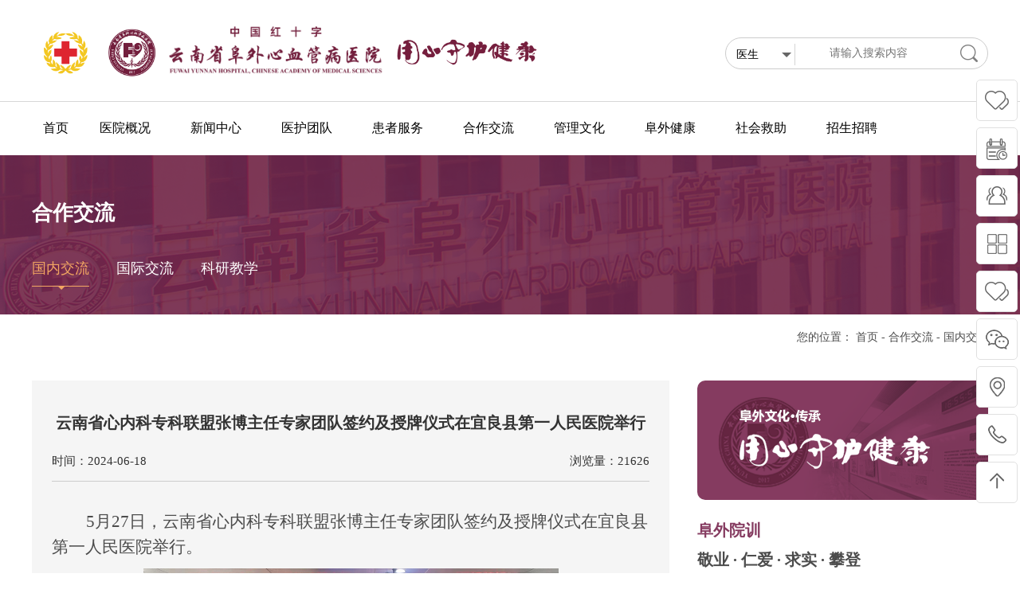

--- FILE ---
content_type: text/html; charset=utf-8
request_url: http://ynfwyy.com/News/Articles/Index/211871
body_size: 5286
content:
<!DOCTYPE html>
<html>
<head>
    <meta http-equiv="Content-Type" content="text/html; charset=utf-8" />
    <title>云南省阜外心血管病医院 </title>
	<link rel="icon" href="/favicon.ico" type="image/x-icon"></link>
    <link href="/Content/Areas/Common/css/common.css" rel="stylesheet" type="text/css" />
    <link href="/Content/Areas/Common/css/message.css" rel="stylesheet" type="text/css" />
    <link href="/Content/Areas/Common/css/article.css" rel="stylesheet" type="text/css" />
    <script src="/Content/Areas/Common/scripts/NewVersion/jquery-2.0.0.min.js" type="text/javascript"></script>
    
    <script src="/Scripts/Common/control.js" type="text/javascript"></script>
    <script src="/Content/Areas/Common/scripts/tags.js" type="text/javascript"></script>
    <script src="/Content/Areas/Common/scripts/change_fontsize.js" type="text/javascript"></script>
	
	
    <link href="../../../../Content/Areas/Common/scripts/NewVersion/layui/css/layui.css" rel="stylesheet" type="text/css" />
    <script src="../../../../Content/Areas/Common/scripts/NewVersion/layui/layui.js" type="text/javascript"></script>
    <script src="../../../../Content/Areas/Common/scripts/NewVersion/layui/layui.all.js" type="text/javascript"></script>
    <link href="../../../../Content/Areas/Common/css/NewVersion/style.css" rel="stylesheet" type="text/css" />
    <link href="../../../../Content/Areas/Common/css/NewVersion/fuwai_CN.css" rel="stylesheet" type="text/css" />
    
    <link href="../../../../Content/Areas/Common/css/NewVersion/swiper.css" rel="stylesheet" type="text/css" />
    <link href="../../../../Content/Areas/Common/css/NewVersion/swiper.min.css" rel="stylesheet" type="text/css" />
    <script src="../../../../Content/Areas/Common/scripts/NewVersion/swiper.js" type="text/javascript"></script>
    <script src="../../../../Content/Areas/Common/scripts/NewVersion/swiper.min.js" type="text/javascript"></script>
    
    
    
    <link href="/Content/Awesome/jquery-ui.css" rel="stylesheet" type="text/css" />
    <link href="/Content/Awesome/Awesome.css" rel="stylesheet" type="text/css" />
    
    <script src="/Scripts/Awesome/jquery-ui.min.js" type="text/javascript"></script>
    <script src="/Scripts/Awesome/jquery.form.js" type="text/javascript"></script>
    <script src="/Scripts/Awesome/Awesome.js" type="text/javascript"></script>
    <script src="/Scripts/Common/control.js" type="text/javascript"></script>
    <script src="/Scripts/jquery.unobtrusive-ajax.js" type="text/javascript"></script>
    <script src="/Scripts/My97DatePicker/WdatePicker.js" type="text/javascript"></script>
    

    

    
    <script src="/Content/Areas/Common/scripts/change_fontsize.js" type="text/javascript"></script>

</head>
<body>
    <div class="body_con">
        <!--header--start-->
        <div class="index_con">
            <div class="index_top">
                <div class="index_top_top">
                    <link href="/Content/Areas/Common/css/header.css" rel="stylesheet" type="text/css" /> 

<div class="index_top_top_con">
    <div class="index_top_con_daohang_logo">
        <a href="/"><img style="width:auto; height:80px;" src="/Content/Areas/Common/images/logo1.png" alt="" /></a>
		<a href="/"><img style="width:auto; height:80px;" src="/Content/Areas/Common/images/logo2.png" alt="" /></a>
		<a href="/"><img style="width:auto; height:80px;" src="/Content/Areas/Common/images/logo5.png" alt="" /></a>
		<a href="/"><img style="width:auto; height:55px;" src="/Content/Areas/Common/images/logo4.png" alt="" /></a>
    </div>

    <div class="index_sousuo">
        <div class="daohang_con_sousuo">
            <!-- 导航菜单 -->
			<div class="daohang_con_sousuo_left">
				<ul class="layui-nav layui-nav-tree" lay-filter="test">
					<li class="layui-nav-item">
						<a href="javascript:;">医生</a>
						<dl class="layui-nav-child">
							<dd><a href="">文章</a></dd>
							<dd><a href="">咨询</a></dd>
							<dd><a href="">专家团队</a></dd>
							
						</dl>
					</li>
				</ul>
			</div>
			<!--搜索-->
			<div class="daohang_con_sousuo_right">
				<input type="text" placeholder="请输入搜索内容" none="sousuo">
				<label><img src="../../../../Content/Areas/Common/images/sou.png" alt=""/></label>
			</div>
        </div>
    </div>

    
</div>
                </div>
                
<link href="/Content/Areas/Common/css/nav.css" rel="stylesheet" type="text/css" />
<script src="/Content/Areas/Common/scripts/common_nav.js" type="text/javascript"></script>

<div class="index_top_foot">
    <div class="index_top_foot_con">
        <div class="body_head_nav_border">

                        <ul class="">		
                    <li class="itm itm1">
					    <a href="/Hospitals/Main" class="itm-a">首页</a>
				    </li>
                        <li class="itm">
                            <a id="2" class="itm-a " href="#" target="_self"><span class="navspan">医院概况</span></a>    
                                        <ul class="son">		
                    <li class="son-itm">
                        <a id="3" class="son-itm-a " href="/Hospitals/Main/Description" target="_self"><span class="navspan">医院简介</span></a>
                        
                    </li>
                    <li class="son-itm">
                        <a id="8" class="son-itm-a " href="/News/Columns/Index/5" target="_self"><span class="navspan">领导团队</span></a>
                        
                    </li>
                    <li class="son-itm">
                        <a id="225" class="son-itm-a " href="/News/Columns/Index/1076" target="_self"><span class="navspan">医院荣誉</span></a>
                        
                    </li>
                    <li class="son-itm">
                        <a id="227" class="son-itm-a " href="/News/Columns/Index/1078" target="_self"><span class="navspan">人才荟萃</span></a>
                        
                    </li>
                    <li class="son-itm">
                        <a id="15" class="son-itm-a " href="/Hospitals/Main/Location" target="_blank"><span class="navspan">地理位置</span></a>
                        
                    </li>
                    <li class="son-itm">
                        <a id="14" class="son-itm-a " href="/Hospitals/Main/ContactUs" target="_blank"><span class="navspan">联系我们</span></a>
                        
                    </li>
            </ul>

                        </li>
                        <li class="itm">
                            <a id="16" class="itm-a " href="#" target="_self"><span class="navspan">新闻中心</span></a>    
                                        <ul class="son">		
                    <li class="son-itm">
                        <a id="20" class="son-itm-a " href="/News/Columns/Index/11" target="_self"><span class="navspan">新闻动态</span></a>
                        
                    </li>
                    <li class="son-itm">
                        <a id="18" class="son-itm-a " href="/News/Columns/Index/9" target="_self"><span class="navspan">通知公告</span></a>
                        
                    </li>
                    <li class="son-itm">
                        <a id="228" class="son-itm-a " href="/News/Columns/Index/1079" target="_self"><span class="navspan">院务公开</span></a>
                        
                    </li>
                    <li class="son-itm">
                        <a id="229" class="son-itm-a " href="/News/Columns/Index/1101" target="_self"><span class="navspan">大事记</span></a>
                        
                    </li>
                    <li class="son-itm">
                        <a id="268" class="son-itm-a " href="/News/Columns/Index/1148" target="_self"><span class="navspan">预决算公开专栏</span></a>
                        
                    </li>
            </ul>

                        </li>
                        <li class="itm">
                            <a id="54" class="itm-a " href="#" target="_self"><span class="navspan">医护团队</span></a>    
                                        <ul class="son">		
                    <li class="son-itm">
                        <a id="233" class="son-itm-a " href="/Hospitals/Departments/Overview" target="_self"><span class="navspan">重点科室</span></a>
                        
                    </li>
                    <li class="son-itm">
                        <a id="237" class="son-itm-a " href="/Hospitals/Doctors/Overview" target="_self"><span class="navspan">医师风采</span></a>
                        
                    </li>
                    <li class="son-itm">
                        <a id="238" class="son-itm-a " href="/News/Columns/Index/1087" target="_self"><span class="navspan">医疗设备</span></a>
                        
                    </li>
                    <li class="son-itm">
                        <a id="239" class="son-itm-a " href="/News/Main?siteId=911" target="_self"><span class="navspan">天使多姿</span></a>
                        
                    </li>
            </ul>

                        </li>
                        <li class="itm">
                            <a id="59" class="itm-a " href="#" target="_self"><span class="navspan">患者服务</span></a>    
                                        <ul class="son">		
                    <li class="son-itm">
                        <a id="288" class="son-itm-a " href="/News/Columns/Index/1177" target="_self"><span class="navspan">预约指南</span></a>
                        
                    </li>
                    <li class="son-itm">
                        <a id="289" class="son-itm-a " href="/News/Columns/Index/1178" target="_self"><span class="navspan">门诊指南</span></a>
                        
                    </li>
                    <li class="son-itm">
                        <a id="290" class="son-itm-a " href="/News/Columns/Index/1179" target="_self"><span class="navspan">住院指南</span></a>
                        
                    </li>
                    <li class="son-itm">
                        <a id="291" class="son-itm-a " href="/News/Columns/Index/1180" target="_self"><span class="navspan">就医须知</span></a>
                        
                    </li>
                    <li class="son-itm">
                        <a id="292" class="son-itm-a " href="/News/Columns/Index/1181" target="_self"><span class="navspan">医保指南</span></a>
                        
                    </li>
            </ul>

                        </li>
                        <li class="itm">
                            <a id="189" class="itm-a " href="#" target="_self"><span class="navspan">合作交流</span></a>    
                                        <ul class="son">		
                    <li class="son-itm">
                        <a id="244" class="son-itm-a " href="/News/Columns/Index/1090" target="_self"><span class="navspan">国内交流</span></a>
                        
                    </li>
                    <li class="son-itm">
                        <a id="245" class="son-itm-a " href="/News/Columns/Index/1091" target="_self"><span class="navspan">国际交流</span></a>
                        
                    </li>
                    <li class="son-itm">
                        <a id="269" class="son-itm-a " href="/News/Columns/Index/1156" target="_self"><span class="navspan">科研教学</span></a>
                        
                    </li>
            </ul>

                        </li>
                        <li class="itm">
                            <a id="125" class="itm-a " href="#" target="_self"><span class="navspan">管理文化</span></a>    
                                        <ul class="son">		
                    <li class="son-itm">
                        <a id="249" class="son-itm-a " href="/News/Main?siteId=912" target="_self"><span class="navspan">文化传承</span></a>
                        
                    </li>
                    <li class="son-itm">
                        <a id="250" class="son-itm-a " href="/News/Articles/Index/1821" target="_self"><span class="navspan">志愿者管理服务</span></a>
                        
                    </li>
            </ul>

                        </li>
                        <li class="itm">
                            <a id="49" class="itm-a " href="#" target="_self"><span class="navspan">阜外健康</span></a>    
                                        <ul class="son">		
                    <li class="son-itm">
                        <a id="272" class="son-itm-a " href="/News/Columns/Index/1161" target="_self"><span class="navspan">高血压</span></a>
                        
                    </li>
                    <li class="son-itm">
                        <a id="274" class="son-itm-a " href="/News/Columns/Index/1163" target="_self"><span class="navspan">冠心病</span></a>
                        
                    </li>
                    <li class="son-itm">
                        <a id="275" class="son-itm-a " href="/News/Columns/Index/1164" target="_self"><span class="navspan">血脂异常</span></a>
                        
                    </li>
                    <li class="son-itm">
                        <a id="276" class="son-itm-a " href="/News/Columns/Index/1165" target="_self"><span class="navspan">心律失常</span></a>
                        
                    </li>
                    <li class="son-itm">
                        <a id="277" class="son-itm-a " href="/News/Columns/Index/1166" target="_self"><span class="navspan">糖尿病</span></a>
                        
                    </li>
                    <li class="son-itm">
                        <a id="278" class="son-itm-a " href="/News/Columns/Index/1167" target="_self"><span class="navspan">先心病</span></a>
                        
                    </li>
                    <li class="son-itm">
                        <a id="279" class="son-itm-a " href="/News/Columns/Index/1168" target="_self"><span class="navspan">心力衰竭</span></a>
                        
                    </li>
                    <li class="son-itm">
                        <a id="280" class="son-itm-a " href="/News/Columns/Index/1169" target="_self"><span class="navspan">心肌病</span></a>
                        
                    </li>
                    <li class="son-itm">
                        <a id="281" class="son-itm-a " href="/News/Columns/Index/1170" target="_self"><span class="navspan">心房颤动</span></a>
                        
                    </li>
                    <li class="son-itm">
                        <a id="282" class="son-itm-a " href="/News/Columns/Index/1171" target="_self"><span class="navspan">大血管</span></a>
                        
                    </li>
                    <li class="son-itm">
                        <a id="283" class="son-itm-a " href="/News/Columns/Index/1172" target="_self"><span class="navspan">晕厥</span></a>
                        
                    </li>
                    <li class="son-itm">
                        <a id="284" class="son-itm-a " href="/News/Columns/Index/1173" target="_self"><span class="navspan">肾脏疾病</span></a>
                        
                    </li>
                    <li class="son-itm">
                        <a id="285" class="son-itm-a " href="/News/Columns/Index/1174" target="_self"><span class="navspan">肺动脉高压</span></a>
                        
                    </li>
                    <li class="son-itm">
                        <a id="286" class="son-itm-a " href="/News/Columns/Index/1175" target="_self"><span class="navspan">肺栓塞</span></a>
                        
                    </li>
                    <li class="son-itm">
                        <a id="287" class="son-itm-a " href="/News/Columns/Index/1176" target="_self"><span class="navspan">心脏康复</span></a>
                        
                    </li>
            </ul>

                        </li>
                        <li class="itm">
                            <a id="252" class="itm-a " href="/News/Main?siteId=921" target="_self"><span class="navspan">社会救助</span></a>    
                            
                        </li>
                        <li class="itm">
                            <a id="253" class="itm-a " href="#" target="_self"><span class="navspan">招生招聘</span></a>    
                                        <ul class="son">		
                    <li class="son-itm">
                        <a id="254" class="son-itm-a " href="/News/Columns/Index/1095" target="_self"><span class="navspan">我要求职</span></a>
                        
                    </li>
                    <li class="son-itm">
                        <a id="255" class="son-itm-a " href="/News/Columns/Index/118" target="_self"><span class="navspan">研究生招生</span></a>
                        
                    </li>
                    <li class="son-itm">
                        <a id="256" class="son-itm-a " href="/News/Columns/list/31" target="_self"><span class="navspan">我要进修</span></a>
                        
                    </li>
                    <li class="son-itm">
                        <a id="257" class="son-itm-a " href="/Hospitals/Main/OnlineSearch?siteId=257" target="_self"><span class="navspan">在线查询</span></a>
                        
                    </li>
            </ul>

                        </li>
            </ul>

	         <script type="text/javascript">
	             jQuery(function () {
	                 jQuery('ul.itm').superfish();
	             });
	        </script>  
        </div>
    </div>
</div>





            </div>
        </div>
        <!--header--end-->

        <link href="/Content/Areas/Common/css/linkMap.css" rel="stylesheet" type="text/css" />

<!--Model.Count>2 有二级节点-->
        <div class="ny_foot" style="background-image: url(../../../../Content/Areas/Common/images/newVersion/wh1.png);">
            <div class="ny_foot_con">
		        <div class="ny_foot_top">
			        <p>合作交流</p>
		        </div>
		        <div class="ny_foot_foot">
                        
                                <a href="/News/Columns/Index/1090" class="ny_foot_foot_bt active2">国内交流<span class="ny_foot_foot_bt_s"></span></a>
                                <a href="/News/Columns/Index/1091" class="ny_foot_foot_bt ">国际交流<span class="ny_foot_foot_bt_s"></span></a>
                                <a href="/News/Columns/Index/1156" class="ny_foot_foot_bt ">科研教学<span class="ny_foot_foot_bt_s"></span></a>
		        </div>
	        </div>
        </div>


<div class="now_wz">
	<div class="now_wz_con">
		<div class="now_wz_con_box">
			<label>
				<span>您的位置：</span>
				<a href="/Hospitals/Main">首页</a>
                             - <a id="189" class="go " href="#" target="_self"><span class="navspan">合作交流</span></a>                             - <a id="244" class="go " href="/News/Columns/Index/1090" target="_self"><span class="navspan">国内交流</span></a>			</label>
		</div>
	</div>
</div>




        <!---------------------content--------------------------------->
        <div class="ny_body">
            


<div class="all_content">
    <div class="all_content_con">
        <div class="all_content_left">
            <div class="all_content_left_top">
                <div class="all_content_left_top_top">
					<p>云南省心内科专科联盟张博主任专家团队签约及授牌仪式在宜良县第一人民医院举行</p>
				</div>
				<div class="all_content_left_top_foot">
					<p>时间：2024-06-18</p>
					<p>浏览量：21626</p>
				</div>
            </div>

            <div class="all_content_left_foot">
                <!--文章内容-->
                <div class="all_content_left_foot_top">
                    <p style="text-indent:43px;text-align:left;"><span style="font-family:仿宋_gb2312;font-size:21px;font-family:仿宋_gb2312;">5月27日，云南省心内科专科联盟张博主任专家团队签约及授牌仪式在宜良县第一人民医院举行。</span></p><p style="text-align:center;"><img src="https://www.ynfwyy.com/Sites/Uploaded/Image/2024/6/图片1(5).png" style="float:none;" title="图片1.png" /></p><p style="text-align:center;"><img src="https://www.ynfwyy.com/Sites/Uploaded/Image/2024/6/图片2(3).png" style="float:none;" title="图片2.png" /></p><p style="text-align:center;"><img src="https://www.ynfwyy.com/Sites/Uploaded/Image/2024/6/图片3(3).png" style="float:none;" title="图片3.png" /></p><p style="text-indent:43px"><span style="font-size:21px;font-family:仿宋_gb2312;">专科联盟暨专家工作站的建立将更好地发挥云南省阜外心血管病医院的优势，把真正的技术和服务推向基层，成功实现以医院为桥梁，依合作为纽带，深化医院之间的专业合作、协同诊治，有效提高县一院诊疗专业技术水平和优质服务能力，逐步建立</span><span style="font-family:仿宋_gb2312;font-size:21px;">“基层首诊、双向转诊、急慢分治、上下联动”的分级诊疗模式，实现真联盟、真合作、好联盟、好项目。积极推动县一院诊疗技术发展，让疑难心血管方面疾病患者在家门口就能享受到省级专家优质服务，有效解决广大群众看病难、就医难的问题。</span><span style="font-family:仿宋_gb2312;font-size:21px;font-family:仿宋_gb2312;"><br /></span></p><p><br /></p>
                </div>
                <!--上下页-->
                <div class="all_content_top_down">
                        <p>
                            上一篇：
                                <a href="/News/Articles/Index/212546" title="“省管县用”再启新篇：云南省阜外医院第二批医疗队接力帮扶陇川县人民医院——优质医疗资源持续下沉，助力县域医疗能力提升">
                                    “省管县用”再启新篇：云南省阜外医院第二批医疗队接力帮扶陇川县人民医院——优质医疗资源持续下…
                                </a>
                        </p>
                        <p>
                            下一篇：
                                <a href="/News/Articles/Index/211853" title="云南省阜外心血管病医院赴华宁县人民医院开展“省管县用”对口帮扶工作">
                                    云南省阜外心血管病医院赴华宁县人民医院开展“省管县用”对口帮扶工作
                                </a>
                        </p>
                </div>
            </div>
        </div>

        <div class="zxcx_right">
            <div class="zxcx_right_top">
                <img alt="" src="../../../../Content/Areas/Common/images/newVersion/zx1.png" />
			</div>
            <div class="zxcx_right_foot">
				<div class="zxcx_right_foot_f1">
					<div class="zxcx_right_foot_f1_top">
						<p>阜外院训</p>
					</div>
					<div class="zxcx_right_foot_f1_foot">
						<p>敬业  ·  仁爱  ·  求实  ·  攀登</p>
					</div>
				</div>
				<div class="zxcx_right_foot_f2">
					<p class="zxcx_right_foot_f2_top">
						军队文化
					</p>
					<p class="zxcx_right_foot_f2_foot">
						对党忠诚，信念坚定，听党指挥，从大局出发，全心全意为人民服务，
						注重团队协作，组织纪律严明
					</p>
				</div>
				<div class="zxcx_right_foot_f3">
					<p class="zxcx_right_foot_f3_top">
						协和文化
					</p>
					<p class="zxcx_right_foot_f3_foot">
						协和精神：严谨、求精、勤奋、奉献思想内核：崇尚科学、崇尚知识、
						专业态度和专业精神表现方式：凝重、内敛、不张扬、重视口碑效应
					</p>
				</div>
				<div class="zxcx_right_foot_f4">
					<p class="zxcx_right_foot_f4_top">
						精英文化
					</p>
					<p class="zxcx_right_foot_f4_foot">
						始终以成为行业内精英医院为奋斗目标以【培养国家级心血管病专家为己任】
					</p>
				</div>
			</div>
        </div>
    </div>
</div>



            
        </div>
        <!---------------------content--end------------------------------->
    </div>

    <!--foot--start-->
    <div class="footer">
        <!--friendlyLink  start-->
        <div class="footer_top">
            <div class="footer_top_bor">
                <div class="yqlj">
    <p>友情链接</p>
</div>
<label>
                   <a href="&lt;p&gt;url&lt;/p&gt;">中华人民共和国教育部</a>
               <a href="&lt;p&gt;url&lt;/p&gt;">中华人民共和国科技部</a>
               <a href="&lt;p&gt;url&lt;/p&gt;">中国医学科学院</a>
               <a href="&lt;p&gt;url&lt;/p&gt;">中国协和医科大学</a>

 
</label>                        
            </div>
        </div>
        <!--friendlyLink  end-->

        <!--copyright  start-->
        <div class="dibu_footer" style="background-image: url(../../../../Content/Areas/Common/images/db_bgi.png);">
            
            
<div class="dibu_footer_top">
	<div class="dibu_footer_top_con">
		<div class="dibu_footer_top_left">
			<div class="dibu_footer_top_left_top">
				<div class="dz_box1">
					<div class="dz_box1_left">
                        <img alt="" src="../../../../Content/Areas/Common/images/newVersion/dizhi.png" />
					</div>
					<div class="dz_box1_right">
						<p>医院地址</p>
						<span>昆明市五华区西北新区沙河北路528号</span>
					</div>
				</div>
				<div class="dz_box2">
					<div class="dz_box2_left">
                        <img alt="" src="../../../../Content/Areas/Common/images/newVersion/dianhua.png" />
					</div>
					<div class="dz_box2_right">
						<p>医院电话</p>
						<span>健康热线：0871-65199777</span>
					</div>
				</div>
				<div class="dz_box3">
					<div class="dz_box3_left">
                        <img alt="" src="../../../../Content/Areas/Common/images/newVersion/tousu.png" />
					</div>
					<div class="dz_box3_right">
						<p>投诉电话</p>
						<span>健康热线：0871-68515977</span>
					</div>
				</div>
			</div>
			<div class="dibu_footer_top_left_foot">
				<div class="dibu_footer_top_left_foot_box">
					<a href="">医院概况</a>
					<a href="">新闻中心</a>
					<a href="">党群工作</a>
					<a href="">医护团队</a>
					<a href="">患者服务</a>
					<a href="">合作交流</a>
					<a href="">管理文化</a>
					<a href="">阜外健康</a>
					<a href="">慈善救助</a>
					<a href="">招生招聘</a>
				</div>
			</div>
		</div>
		<div class="dibu_footer_top_right">
			<div class="dibu_footer_top_right_box">
                <img alt="" src="../../../../Content/Areas/Common/images/newVersion/wx1.png" />
				<p>关注我们</p>
			</div>
			<div class="dibu_footer_top_right_box">
                <img alt="" src="../../../../Content/Areas/Common/images/newVersion/wx2.png" />
				<p>关注我们</p>
			</div>
		</div>
	</div>
</div>
<div class="dibu_footer_foot">
	<div class="dibu_footer_foot_con">
		
		<p><a style='color:#fff;' target='_blank' href='https://beian.miit.gov.cn'>工信部ICP备案号码：滇ICP备19008968号-1</a></p>
		<p>
			<span>Copyright © 2019 云南省阜外心血管医院</span>
			<span>版权所有</span>
			<span>技术支持：川海科技</span>
		</p>
		<p>（本网站所有内容未经许可，不得以任何形式进行转载）</p>
	</div>
</div>





           
        </div>
        <!--copyright  end-->
    </div>
    <!--foot--end-->

    <!--page-nav-侧边栏-->
    <div class="ce_nav">
	<a href="" class="ce_nav_box">
        <img alt="" src="../../../../Content/Areas/Common/images/newVersion/ce_nav/ce1.png" />
		<div class="ce_nav_box_yin">
			<p>患者服务</p>
		</div>
	</a>
	<a href="" class="ce_nav_box">
		<img alt="" src="../../../../Content/Areas/Common/images/newVersion/ce_nav/ce2.png" />
		<div class="ce_nav_box_yin">
			<p>预约挂号</p>
		</div>
	</a>
	<a href="" class="ce_nav_box">
		<img alt="" src="../../../../Content/Areas/Common/images/newVersion/ce_nav/ce3.png" />
		<div class="ce_nav_box_yin">
			<p>出诊信息</p>
		</div>
	</a>
	<a href="" class="ce_nav_box">
		<img alt="" src="../../../../Content/Areas/Common/images/newVersion/ce_nav/ce4.png" />
		<div class="ce_nav_box_yin">
			<p>重点科室</p>
		</div>
	</a>
	<a href="" class="ce_nav_box">
		<img alt="" src="../../../../Content/Areas/Common/images/newVersion/ce_nav/ce1.png" />
		<div class="ce_nav_box_yin">
			<p>在线留言</p>
		</div>
	</a>
	<div class="ce_nav_box5">
		<img alt="" src="../../../../Content/Areas/Common/images/newVersion/ce_nav/ce5.png" />
		<div class="ce_nav_box_yin5">
            <img alt="" src="../../../../Content/Areas/Common/images/newVersion/wx1.png" />
		</div>
		<a href="" class="ce_nav_box5_zhezhao"></a>
	</div>
	<a href="" class="ce_nav_box">
		<img alt="" src="../../../../Content/Areas/Common/images/newVersion/ce_nav/ce6.png" />
		<div class="ce_nav_box_yin">
			<p>医院地址</p>
		</div>
	</a>
	<div class="ce_nav_box8">
		<img alt="" src="../../../../Content/Areas/Common/images/newVersion/ce_nav/ce7.png" />
		<div class="ce_nav_box_yin8">
			<p>0871-65199777</p>
		</div>
		<a href="" class="ce_nav_box8_zhezhao"></a>
	</div>
	<a href="###" class="ce_nav_box" id="button">
		<img alt="" src="../../../../Content/Areas/Common/images/newVersion/ce_nav/ce8.png" />
		<div class="ce_nav_box_yin">
			<p>返回顶部</p>
		</div>
	</a>
</div>
    <!--page-nav-end-->
    <script src="../../../../Content/Areas/Common/scripts/NewVersion/layui/layui.all.js" type="text/javascript"></script>
    <script src="../../../../Content/Areas/Common/scripts/NewVersion/fuwai_CN.js" type="text/javascript"></script>

    
</body>
</html>

--- FILE ---
content_type: text/html; charset=utf-8
request_url: http://ynfwyy.com/Scripts/My97DatePicker/My97DatePicker.htm
body_size: 715
content:
<html>
<head>
    <meta http-equiv="content-type" content="text/xml; charset=utf-8" />
    <title>My97DatePicker</title>
    <script type="text/javascript" src="config.js"></script>
    <script>
        if (parent == window)
            location.href = 'http://www.my97.net';
        var $d, $dp, $pdp = parent.$dp, $dt, $tdt, $sdt, $IE = $pdp.ie, $FF = $pdp.ff, $OPERA = $pdp.opera, $ny, $cMark = false;
        if ($pdp.eCont) {
            $dp = {};
            for (var p in $pdp) {
                $dp[p] = $pdp[p];
            }
        }
        else
            $dp = $pdp;

        $dp.getLangIndex = function (name) {
            var arr = langList;
            for (var i = 0; i < arr.length; i++) {
                if (arr[i].name == name) {
                    return i;
                }
            }
            return -1;
        }

        $dp.getLang = function (name) {
            var index = $dp.getLangIndex(name);
            if (index == -1) {
                index = 0;
            }
            return langList[index];
        }

        $dp.realLang = $dp.getLang($dp.lang);
        document.write("<script src='lang/" + $dp.realLang.name + ".js' charset='" + $dp.realLang.charset + "'><\/script>");

        for (var i = 0; i < skinList.length; i++) {
            document.write('<link rel="stylesheet" type="text/css" href="skin/' + skinList[i].name + '/datepicker.css" title="' + skinList[i].name + '" charset="' + skinList[i].charset + '" disabled="true"/>');
        }
    </script>
    <script type="text/javascript" src="calendar.js"></script>
</head>
<body leftmargin="0" topmargin="0" onload="$c.autoSize()" tabindex="0">
</body>
</html>
<script>    new My97DP();</script>


--- FILE ---
content_type: text/css
request_url: http://ynfwyy.com/Content/Areas/Common/css/common.css
body_size: 1581
content:
@charset "utf-8"; /* CSS Document */
body{ font-family: Arial, Helvetica, sans-serif,"宋体"; font-size: 12px; margin: 0px; padding: 0px; color:#505050; line-height:100%; }
ul,li,dl{ list-style:none; padding:0px; margin:0px; }
div,form,img,p,span,ul,ol,li,dl,dt,dd,font,form,fieldset,blockquote,center,big,small,strong,blockquote,center,hr{ margin:0; padding:0; border:none; }
select,input,img,select{ vertical-align:middle; margin:0; padding:0; }
h1,h2,h3,h4,h5,h6{ margin:0; padding:0; font-size:12px; font-weight:normal; }
table{ border-collapse:collapse; border-spacing: 0}
a{ color: #505050; text-decoration:none; }
a:hover{ color:#f06B00; text-decoration:none; }
.clearit{ clear:both; height:0; overflow:hidden; }
.fr{ float:right; }
.wrap{ width:1020px; _width:1020px; margin:0px auto; background-color: #ffffff; }
.nav{ margin-top:8px; height:40px; background:url(../images/head_foot_images/navbg.gif) repeat-x; }
.navul{ padding-top:7px; padding-left:15px; }
.nav .navul .navli{ float:left; width:76px; text-align:center; margin-right:22px; display:inline; }
.navli a{ display:block; height:18px; padding-top:5px; padding-bottom:10px; font-weight:bold; font-size:14px; color:#fff; }
.navli a:hover{ color:#000; padding-top:9px; padding-bottom:6px; background:url(../images/head_foot_images/navhover.gif) no-repeat; text-decoration:none; }

/*==========文章列表==========*/
.article_list{ }
.article_list li{ height:24px; line-height:24px; padding-left:10px; vertical-align:bottom 0; background:url(../../Common/images/li_red_icon.jpg) no-repeat left center; overflow:hidden; }
.article_list li a{ float:left; }
.article_list li p{ float:left; padding-top:5px; }
.article_list li p img{ display:block; }
.article_list li .author{ float:right; }

/*==========小标题、更多（短）==========*/
.title_head{ height :42px; background:url(../../Common/images/title_head.png) no-repeat; }
.title_head h3{ font-size: 15px; font-family: 黑体; font-weight: 900; line-height: 42px; color: #028d3c; height: 33px; margin-left: 5px; float: left; padding: 0 15px; display: inline; background:none; }
.title_head h3 a{ color: #028d3c; }
.more{ float:right; display:block; width:50px; height:25px; background:url(../../Common/images/more_bg.png) no-repeat; text-indent: 15px; line-height:23px; margin:8px 8px 0 0; color: #FFFFFF; }

/*==========标题、更多（长）==========*/
.title_head_Large{ height :42px; background:url(../../Common/images/title_head_Large.png) no-repeat; }
.title_head_Large h3{ font-size: 15px; line-height: 42px; color: #028d3c; height: 33px; margin-left: 5px; float: left; padding: 0 15px; font-weight: 900; display: inline; font-family: 黑体; }
.title_head_Large h3 a{ color: #028d3c; }

.ss1_li span{ font-size:14px; font-weight:bold; }
.ss2_li span{ font-size:14px; font-weight:normal; }
.ss3_li span{ font-size:14px; font-weight:normal; }
.ss1_ul{ margin-left:auto; margin-right:auto; margin-top:8px; }
.ss1_li{ line-height:35px; border:1px solid #8dc598; padding-left:10px; }
.ss2_ul{ margin-left:100px; }
.ss3_ul{ width:600px; float:left; margin-left:100px; }  
.ss3_ul li{ line-height:25px; float:left; margin-right:10px; }
.ss2_li{ border-bottom:1px dotted #ccc; }

.ss1_ul .go{ display:block; width:200px; }
*html .ss3_ul{ padding-left:25px; margin-top:5px; display:inline-block; }
*+html .ss3_ul{ padding-left:25px; margin-top:5px; display:inline-block; }
html[xmlns] .ss3_ul{ display:block; padding-left:25px; margin-top:5px; }
.ss3_ul:after{ content:"."; display:block; clear:both; visibility:hidden; line-height:0; height:0; }

*html .ss1_li{ display:inline-block; }
*+html .ss1_li{ display:inline-block; }
html[xmlns] .ss1_li{ display:block; }
.ss1_li:after{ content:"."; display:block; clear:both; visibility:hidden; line-height:0; height:0; }

*html .ss2_li{ display:inline-block; }
*+html .ss2_li{ display:inline-block; }
html[xmlns] .ss2_li{ display:block; }
.ss2_li:after{ content:"."; display:block; clear:both; visibility:hidden; line-height:0; height:0; }
.main02_left{ float:left; }
.title_head2{ min-height:33px; background:url(../../Common/images/head_tit_bg.jpg) repeat-x left center; }
.title_head2 .th_style{ background:#57002a; color:#FFFFFF; display:inline; float:left; font-size:14px; min-height:33px; padding:0 15px; line-height:25px; margin: 0 15px; }
.disease_right{ margin-left:20px; }
.index_doctor_Rulpad .article_list li a{ float:none; }
.title_type{ float:left; }
/*通用表头折行样式*/
.zidong_title{ background:url(../../Common/images/head_tit_bg.jpg) repeat-x left center; }
.zidong_title h3{ padding:4px 20px; background:#57002a; color:#FFFFFF; line-height:20px; margin-left:15px; font-size:14px; width:120px; text-align:center; }

/*注册提示样式*/
.field-validation-error{ color:red; }

/*文字颜色*/
.color_white{ color:#fff!important; }

--- FILE ---
content_type: text/css
request_url: http://ynfwyy.com/Content/Areas/Common/css/message.css
body_size: 364
content:
/*---------------------提示信息--------------------*/
.presentation{
	margin:0 auto;
	margin-top:50px;
	text-align:center;
}
.presentation a_btn{
	width:69px;
	height:17px;
	line-height:17px;
	text-align:center;
	display:block;
	float:left;
	margin-left:10px;
	background:url(../images/error_btnbg.jpg) no-repeat center center;
}
.presentation_p{
	color:#000;
	text-align:center;
	line-height:40px;
	font-size:20px;
}
.presentation_p a{ color:#FA5200; font-weight:bold;}
.presentation_btn{
	height:20px;
	width:100px;
	margin:0 auto;
	padding:30px 0;
	color:#1D923A;
}
.presentation_btn a{
	color:#1D923A; font-weight:bold; font-size:20px;
}
.presentation_btns{
	height:20px;
	width:180px;
	margin:0 auto;
	padding:30px 0;
}
/*------------------------------------------------*/


--- FILE ---
content_type: text/css
request_url: http://ynfwyy.com/Content/Areas/Common/css/article.css
body_size: 3050
content:
/*------------------文章列表页+内容页--------------------*/
/*------------------文章列表页--------------------*/
.main { margin-top:10px; }
.side_menu { padding-bottom: 10px; border: 1px solid #8dc598; }
.side_menu { padding-bottom:10px; }
.article_left .side_menu   .lv1_ul .sf-sub-indicator { display:block; float: right; height: 22px; width: 9px; padding-right:5px; }
.article_left .side_menu .lv1_ul { margin-right: auto; margin-left: auto; padding-top: 10px; width: 180px; }
.article_left .side_menu .lv1_ul .lv1_li { border-bottom-width: 1px; border-bottom-style: solid; border-bottom-color: #00b440; padding-top: 7px; padding-bottom: 7px; }
.article_left .side_menu .lv1_ul .lv1_li .add { line-height: 22px; height: 22px; background-image: url(../../Common/images/lvse_sanjiao_xiangzuo.jpg); background-repeat: no-repeat; background-position: left center; cursor: pointer; padding-left:15px; }
.article_left .side_menu .lv1_ul .lv1_li .ren { line-height: 22px; height: 22px; background-image: url(../../Common/images/lvse_sanjiao_xiangxia.jpg); background-repeat: no-repeat; background-position: left center; background-color:#c4e3c6; cursor: pointer; padding-left:15px; }
.article_left .side_menu   .lv1_ul .lv1_li .lv1_tit { color: #028d3c; }
.article_left .side_menu   .lv1_ul .lv1_li .lv2_ul { padding-top: 5px; display:none; }
.article_left .side_menu   .lv1_ul .lv1_li .lv2_ul .lv2_li { padding-left: 10px; }
.article_left .side_menu   .lv1_ul .lv1_li .lv2_ul .lv2_li .add { line-height: 30px; display: block; height: 30px; padding-left:20px; background-image: url(../../Common/images/lvse_jiahao.jpg); background-repeat: no-repeat; background-position: left center; border-bottom-width: 1px; border-bottom-style: solid; border-bottom-color: #dadada; }
.article_left .side_menu   .lv1_ul .lv1_li .lv2_ul .lv2_li .ren { line-height: 30px; display: block; height: 30px; background-image: url(../../Common/images/lvse_jianhao.jpg); background-repeat: no-repeat; background-position: left center; padding-left:20px; background-color:#FFFFFF; border-bottom-width: 1px; border-bottom-style: solid; border-bottom-color: #e2c6d5; }
.article_left .side_menu   .lv1_ul .lv1_li .lv2_ul .lv2_li .lv2_tit { }
.article_left .side_menu   .lv1_ul .lv1_li .lv2_ul .sfHover .lv2_tit .sf-sub-indicator { }
.article_left .side_menu   .lv1_ul .lv1_li .lv2_ul .lv2_li .lv3_ul { display:none; }
.article_left .side_menu   .lv1_ul .lv1_li .lv2_ul .lv2_li .lv3_ul .lv3_li .lv3_tit { }
.article_left .side_menu   .lv1_ul .lv1_li .lv2_ul .lv2_li .lv3_ul .lv3_li .lv3_tit:hover { background-image: url(../../Common/images/orange_point.jpg); background-repeat: no-repeat; background-position: left center; color:#fa5200; }
.article_left .side_menu   .lv1_ul .lv1_li .lv2_ul .lv2_li .lv3_ul .lv3_li { padding-left:15px; }
.article_left .side_menu   .lv1_ul .lv1_li .lv2_ul .lv2_li .lv3_ul .lv3_li .ren { background-color:#C6E2CD; }
.article_left .side_menu   .lv1_ul .lv1_li .lv2_ul .lv2_li .lv3_ul .lv3_li .add { line-height: 30px; height: 30px; }
.article_left { width: 200px; float:left; }
.article_right { width: 815px; padding-left:5px; float:left; display:inline; }
.article_right .article_blue_block .article_head { height: 28px; border-bottom-width: 2px; border-bottom-style: solid; border-bottom-color: #028d3c; }
.article_right .article_blue_block .article_head h3 { font-size: 14px; line-height: 28px; font-weight: bold; color: #FFFFFF; background-color: #028d3c; text-align: center; margin-left: 5px; float: left; padding-right: 15px; padding-left: 15px; }
.article_right .article_blue_block .title_head .none a { color: #2C9638; }
.article_right .article_blue_block .title_head .none { font-size: 14px; font-weight: bold; color: #FFFFFF; background-color: #DEFFDB; margin-left: 5px; float: left; padding-right: 15px; padding-left: 15px; }
.article_right .article_blue_block .title_head h3 a { color:#fff; font-weight:bold; }
.article_right .article_blue_block .article_head .font_size { float: right; }
.article_right .article_blue_block .article_head .font_size span { float:left; line-height:21px; }
.article_right .article_blue_block .article_head .font_size a { display: block; float: left; height: 18px; width: 21px; margin-left: 5px; }
.article_right .article_blue_block .article_head .font_size .larger { background-image: url(../../Common/images/wenzifangda.jpg); background-repeat: no-repeat; }
.article_right .article_blue_block .article_head .font_size .smaller { background-image: url(../../Common/images/wenzisuoxiao.jpg); background-repeat: no-repeat; }
.article_right .article_blue_block .column_list { width: 780px; margin-top: 10px; margin-right: auto; margin-left: auto; }
.article_right .article_blue_block .column_list li { line-height: 30px; background-image: url(../../Common/images/red_arrow.jpg); background-repeat: no-repeat; background-position: 5px center; padding-left: 25px; height:30px; overflow:hidden; border-bottom-width: 1px; border-bottom-style: dashed; border-bottom-color: #CCCCCC; }
.article_right .article_blue_block .column_list .article_tit { width: 520px; padding-right: 10px; float: left; overflow: hidden; }
.article_right .article_blue_block .column_list .article_source { width: 110px; padding-right: 10px; float: right; text-align: center; height: 22px; overflow: hidden; }
.article_right .article_blue_block .column_list .author { float: right; width: 70px; text-align: center; height: 22px; overflow:hidden; padding:0 10px; color:#1D923A; }
.article_right .article_blue_block .column_list .date { float: right; width: 85px; }
.pages { width: 100%; margin-top: 5px; padding-top: 10px; padding-bottom: 15px; line-height:30px; }
.pages .ae-pagination { text-align: center; }
.page { display:inline; }
.pages a { color: #FFFFFF; padding-top: 5px; padding-right: 7px; padding-bottom: 5px; padding-left: 7px; border: 1px solid #028d3c; margin-right: 5px; cursor:pointer; background-color: #128434; background-image:none; }
.pages a:hover,.pages .ae-pagination-current { background-color: #f86e01; text-decoration: none; background-image:none; border: 1px solid #CE5F07; color: #FFFFFF; }
/*--------------------文章内容页--------------------*/
.article_right .article_blue_block h1 { font-size: 24px; line-height: 36px; font-weight: bold; text-align: center; color: #028d3c; border-bottom-width: 1px; border-bottom-style: solid; border-bottom-color: #00b440; width: 780px; margin-right: auto; margin-left: auto; padding-top: 15px; padding-bottom: 15px; }
.article_right .article_blue_block .sub_tit { text-align: center; padding: 10px 0; line-height:25px; height:25px; }
.article_right .article_blue_block .sub_tit span { color: #999999; padding-right: 15px; padding-left: 15px; }
.article_right .article_blue_block .article_cont { margin-top: 10px; line-height:24px; padding-bottom:20px; overflow:auto; font-size:14px; width: 780px; margin-right: auto; margin-left: auto; }
.article_cont table { margin:0 auto; }
.article_right .article_blue_block .article_cont p { line-height:24px; text-indent:2em; padding-bottom:10px; }
.article_right .article_blue_block .article_cont table td p { text-indent:0!important; }

/*---------------------通用样式-------------------*/
.hos_infor_part1 .hos_regulation .article_list li,
.hos_infor_part2 .bidding .bidding_inside .article_list li,
.hos_infor_right .blue_box .box .article_list li,
.hos_email_left .email_left_box .email_left_box_inside .article_list li,
.survey_part1 .newest_survey .survey_list li,
.survey_part1 .inter_trends .article_list li,
.survey_part1 .blue_box .article_list li,
.survey_part2 .hos_source .download_inside .article_list li { line-height: 24px; background-image: url(../../Common/images/head_newspaper_li.png); background-repeat: no-repeat; background-position: left center; height: 24px; }
.article_right .article_blue_block { border: 1px solid #8dc598; padding-right: 3px; padding-bottom: 10px; padding-left: 3px; margin-bottom: 10px; }


.common_top { border: 5px solid #C3DEE9; padding: 10px; margin:0 5px 10px 5px; clear:both}
.common { border: 5px solid #C3DEE9; padding: 10px; width:340px; float:left; margin:0 5px 10px 5px; display:inline; }
.common h2,.common_top h2 { height:25px; padding-bottom:10px; }
.common h2 a,.common_top h2 a { height:25px; color:#127FA8; font:normal 18px/25px "宋体"; width:250px; float:left; }
.common h2 a:hover,.common_top h2 a:hover { text-decoration:none}
.common h2 span,.common_top h2 span { font:normal 12px/25px "宋体"; width:50px; color:#FA5200; float:right; }
.common h2 span a,.common_top h2 span a { width:auto!important; font:normal 12px/25px "宋体"!important; color:#FA5200!important; float:right; }
.common ul,.common_top ul { height:194px; overflow:hidden; }
.common ul li.common_top ul li { height:24px; line-height:24px; background: url(../../Common/images/head_newspaper_li.jpg) no-repeat scroll left center transparent; padding-left: 10px; }
.common ul li a,.common_top ul li a { color:#127FA8; height:24px; line-height:24px; }
.common ul li a:hover,.common_top ul li a:hover { color:#FA5200}
/*---------------------------调查结果-----------------------------*/
.main110 { width:902px; margin:0 auto; padding:0; margin-top:10px; }
.investigation_head { height:84px; width:902px; background:url(../images/diaocha_logo_sub.jpg) no-repeat center center; }
.investigation_head_left { width:280px; float:left; margin:40px 0 0 20px; font-size:16px; font-weight:bold; line-height:25px; display:inline; }
.investigation_head_right { width:150px; height:20px; line-height:20px; float:right; }
.investigation_head_right a { color:#000000!important; text-decoration:underline!important; }
.investigation_body { width:900px; border:1px solid #b6bfbe; border-top:none; border-bottom:none; }
.investigation_foot { width:902px; height:10px; background:url(../images/diaocha_logo_btm.jpg) no-repeat left top; }
.investigation_body_head { width:815px; height:35px; margin:0 auto; line-height:35px; padding-left:40px; background:url(../images/diaocha_head_icon.jpg) no-repeat left center; border-bottom:1px dotted #424242; }

.link_botn { width:280px; height:50px; margin:0 auto; margin-top:30px; }
#content_M { background:url(../images/_content_h_bg.jpg) no-repeat scroll 0 0 #FFFFFF; border-left:1px solid #C2CEDA; border-right:1px solid #C2CEDA; margin:0 auto; width:796px; _height:993px; }
#content_M h2 a { display:block; background:url(../images/diaocha_tijiao_bg.jpg) no-repeat center center; width:55px; height:25px; line-height:23px; text-align:center; float:right; color:#FFFFFF; padding-right:5px; margin:8px 20px; }
#content_M h2 { height:40px; line-height:40px; padding-left:25px; color:#92A4BE; font-size:12px; font-weight:normal; background:url(../images/survey_content_B_bg.jpg) no-repeat left bottom; }
#content_M .table_L { color:#92A4BE; font-size:14px; font-weight:normal; padding-left:40px; margin:35px 5px 0 5px; width:165px; float:left}
#content_M .table_R { width:500px; float:right; margin-top:30px; padding-right:40px; text-align:right}
#content_M .table_R a { background:url(/Template/default/images/survey_back.jpg) no-repeat; width:132px; height:23px; display:inline-block; line-height:23px; text-align:center; color:#245B93; text-decoration:none; padding-left:10px}
#content_M .table_R img { vertical-align:middle}

.table { clear:both; height:50px}
#content_M .state { color:#CC0000; font-weight:bold; font-weight:bold; height:16px; background:url(../images/survey_pph.jpg) repeat-x scroll 0px 1px transparent; }
.statebox { display:inline-block; width:149px; padding-left:1px; margin-right:10px; float:left}

#content_M p { line-height:22px; border-bottom:1px #E3EAF3 solid; border-top:1px #E3EAF3 solid; margin:26px 22px 0 22px; padding:19px 12px; color:#255385}
#content_M h3 { font-size:14px; color:#255385; font-weight:normal; padding:0 22px 0 22px}
#form1 label { line-height:26px; color:#255385; margin:0 22px}

.hei { height:30px; padding-left:40px; font-size:14px; color:#333333; line-height:30px; }
.td2 { font-size:14px; line-height:59px}
.td3 { font-size:14px}
.td3 { padding-right:6px; background-image:url(../images/survey_pp.jpg); 
background-position:left center; 
background-repeat:no-repeat; 
font-size:14px; }
.td4 { font-size:14px; text-align:center}
.table_R table { 
background:no-repeat; }

/*------------分隔线-------------*/
.list_line_div { border-bottom:none!important; padding-top:15px!important; height:1px!important; margin-bottom:15px; background:none!important}


/*----------------上一篇-----------------*/
.prev_next { height:25px; line-height:25px; }

/*------------------------------------------------------*/
.article_right .article_blue_block .pic_column { margin-top:10px; }
.article_right .article_blue_block .pic_column .pic_list1 li { float: left; width: 190px; padding-right: 5px; padding-bottom: 10px; padding-left: 5px; }
.article_right .article_blue_block .pic_column .pic_list2 li { padding: 2px; width: 184px; border: 1px solid #8dc598; float: left; margin-right: 5px; margin-bottom: 10px; margin-left: 5px; _margin-right: 2px; _margin-left: 2px; }
.article_right .article_blue_block .pic_column .pic_list1 li h2 { line-height: 30px; text-indent: 15px; height: 30px; background-image: url(../../Common/images/hongse_sanjiao.png); background-repeat: no-repeat; background-position: 5px center; }
.article_right .article_blue_block .pic_column .pic_list1 li a.title_type { line-height: 30px; padding-left:10px; height: 30px; width:190px; overflow:hidden; display:block; color:#7d3a5b; background-image: url(../../Common/images/hongse_sanjiao.png); background-repeat: no-repeat; background-position: left center; }
.article_right .article_blue_block .pic_column .pic_list2 li h2 { line-height: 24px; background-color: #c8e3c8; height: 24px; text-indent: 15px; background-image: url(../../Common/images/hongse_sanjiao.png); background-repeat: no-repeat; background-position: 5px center; margin-top:5px; }
.article_right .article_blue_block .pic_column .pic_list1 li img { padding: 2px; height: 133px; width: 184px; border: 1px solid #8dc598; }
.article_right .article_blue_block .pic_column .pic_list2 li img { height: 133px; width: 184px; }
.article_right .article_blue_block .pic_column .pic_list1 li h2 a,.article_right .article_blue_block .pic_column .pic_list2 li h2 a { color: #028d3c; }
.article_right .article_blue_block .pic_column .pic_list2 .descrip { margin-top:10px; }
.article_right .article_blue_block .pic_column .pic_list2 .descrip p { line-height: 20px; text-align: center; }
.disease_right .article_list { width:760px!important; padding:0 10px; }

/*--banner列表页--*/
.list_banner { width:815px; height:125px; overflow:hidden; padding-bottom:10px; }
.list_banner a { height:125px; width:815px; display:block; }
.list_banner a:hover { border:3px solid #7d3b57; height:119px; width:809px; overflow:hidden; }
/*--banner列表页--*/
.list_banner_gh { width:815px; height:81px; overflow:hidden; padding-bottom:10px; }


--- FILE ---
content_type: text/css
request_url: http://ynfwyy.com/Content/Areas/Common/css/NewVersion/style.css
body_size: 1180
content:
html, body, div, ul, li, h1, h2, h3, h4, h5, h6, p, dl, dt, dd, ol, form, input, textarea, th, td, select {
    margin: 0;
    padding: 0;
    color: #333;
}

* {
    box-sizing: border-box;
}

html, body {
    min-height: 100%;
}

body {
    font-family: "Microsoft YaHei";
    font-size: 14px;
    color: #333;
   /* background: #F9F9F9; */
}

h1, h2, h3, h4, h5, h6 {
    font-weight: normal;
}

ul, ol {
    list-style: none;
}

img {
    border: none;
    vertical-align: middle;
}

a {
    text-decoration: none;
    color: #232323;
}

table {
    border-collapse: collapse;
    table-layout: fixed;
}

input, textarea {
    outline: none;
    border: none;
}

textarea {
    resize: none;
    overflow: auto;
}

.clearfix {
    zoom: 1;
}

.clearfix:after {
    content: ".";
    width: 0;
    height: 0;
    visibility: hidden;
    display: block;
    clear: both;
    overflow: hidden;
}
/* 中心变形*/
img {
    transition:all 0.5s ease-out;
    /* 过度 所有css属性 1秒过度 结束慢*/
    -moz-transition:all 0.5s ease-out;
    /* Firefox 4 */
    -webkit-transition:all 0.5s ease-out;
    /* Safari 和 Chrome */
    -o-transition:all 0.5s ease-out;
    /* Opera */
}


.fl {
    float: left
}

.fr {
    float: right
}

.tl {
    text-align: left;
}

.tc {
    text-align: center
}

.tr {
    text-align: right;
}

.ellipse {
    overflow: hidden;
    text-overflow: ellipsis;
    white-space: nowrap;
}

.inline {
    display: inline-block;
    *display: inline;
    *zoom: 1;
}
/*初始页样式*/
.initial_con{
    position: relative;
}
.initial_con_lunbo{
    width: 100%;
    height: 100%;
    position: absolute;
    top: 0;
    left: 0;
}
.initial_con_lunbo div div img{
    width: 100%;
    height: 100%;
}
.initial_con_logo{
    width:860px;
    height: 320px;
    position: absolute;
    top: 0;
    left: 0;
}
.initial_con_rukou{
    width: 1200px;
    position: absolute;
    top: 0;
}
.initial_con_guahao{
    width: 100%;
    height: 60px;
    margin-top: 150px;
    text-align: right;
}
.initial_con_guahao label{
    display: inline-block;
    width: 185px;
    height: 100%;
    background: none;
    border: 1px solid #fff;
    border-radius: 5px;
    text-align: left;
    font-size: 24px;
    color: #fff;
    margin-left: 30px;
}
.initial_con_guahao label:hover{
    cursor: pointer;
    border: 1px solid #A8C3DC;!important;
    background: rgba(255, 255, 255, 0.8) !important;
    color: #284E7C!important;
}
.initial_con_bor{
    width: 840px;
    height: 300px;
    margin: 0 auto;
    margin-top: 150px;
    position: relative;
}
.initial_con_div{
    width: 240px;
    height: 100%;
    background: rgba(42, 86, 135, 0.7);
    display: inline-block;
    border-radius: 10px;
    margin: 0 70px;
    cursor: pointer;
}
.initial_con_div_img{
    width: 131px;
    height: 107px;
    margin: 0 auto;
    margin-top: 60px;
}
.initial_con_div_img img{
    width: 100%;
    height: 100%;
}
.initial_con_div p{
    width:100%;
    height: 35px;
    color: #fff;
    font-size: 24px;
    text-align: center;
}
.initial_con_div label{
    display: block;
    width: 129px;
    height:32px;
    text-align: center;
    line-height: 32px;
    font-size:18px;
    color: #333333;
    background: #fff;
    border-radius:10px;
    margin: 0 auto;
    margin-top: 10px;
    cursor: pointer;
}
.initial_con_div:hover{
    background: rgba(255, 255, 255, 0.8);
}
.initial_con_div:hover p{
    color: #284E7C;
}
.initial_con_div:hover label{
    color: #fff;
    background: #284E7C;
}

--- FILE ---
content_type: text/css
request_url: http://ynfwyy.com/Content/Areas/Common/css/NewVersion/fuwai_CN.css
body_size: 9475
content:
/*头部*/
*{
	margin: 0;
	padding: 0;
}
body{
	overflow:-Scroll;
	overflow-x:hidden;
}
.body_con{
	width: 100%;
}
.index_con{
	width: 100%;
	/* height: 845px; */
	background-color: #ffffff;
}
.index_top{
	width: 100%;
	height: 195px;
}
.index_top_top{
	width: 100%;
	height: 128px;
	border-bottom: 1px solid #d7d7d7;
}
.index_top_top_con{
	width: 1200px;
	height: 100%;
	margin: 0 auto;
	position: relative;
}
.index_top_con_daohang_logo{
	width: 690px;
	height: 100%;
	position: absolute;
	left: 0;
	top: 0;
	padding-top: 24px;
}
.index_top_con_daohang_logo>img{
	width: 685px;
	height: 86px;
}
.index_sousuo{
	width: 330px;
	height: 40px;
	border: 1px solid #cccccc;
	border-radius: 20px;
	position: absolute;
	right: 0;
	top: 47px;
}
.daohang_con_sousuo{
	width: 330px;
	height: 40px;
	border-radius: 20px;
	position: relative;
}
.daohang_con_sousuo_left{
	width: 80px;
	height: 27px;
	border-right: 1px solid #d4d4d4;
	position: absolute;
	left: 7px;
	top: 7px;
	z-index: 3;
}
.layui-nav-tree {
    width: 75px;
    padding: 0;
}
.layui-nav-tree .layui-nav-item {
    display: block;
    width: 100%;
    line-height: 27px;
}
.layui-nav-tree .layui-nav-item a {
    position: relative;
    height: 27px;
    line-height: 27px;
}
.layui-nav .layui-nav-item a{
	padding: 0;
	padding-left: 6px;
	color: #000;
}
.layui-nav-itemed>a, .layui-nav-tree .layui-nav-title a, .layui-nav-tree .layui-nav-title a:hover {
    color: #000000!important;
}
.layui-nav{
	background-color: #fff;
}
.layui-nav .layui-nav-more{
	border-color: #666666 transparent transparent;
	right: 0px;
}
.layui-nav-tree .layui-nav-item a:hover {
    background-color: #fff;
	color: #000;
}
.layui-nav .layui-nav-mored, .layui-nav-itemed>a .layui-nav-more {
    margin-top: -9px;
    border-style: dashed dashed solid;
    border-color: transparent transparent #000;
}
.layui-nav-itemed>.layui-nav-child {
    display: block;
    padding: 0;
    background-color:#853b60!important;
	opacity: 0.9;
}
.layui-nav-tree .layui-nav-bar{
    background-color: #853b60;
}
.daohang_con_sousuo_right{
	width: 190px;
	height: 40px;
	position: absolute;
	top: 0;
	right: 10px;
}
.daohang_con_sousuo_right>input{
	width: 160px;
	height: 38px;
	line-height: 38px;
	font-size: 14px;
	color: #999999;
}
.daohang_con_sousuo_right>label{
	width: 22px;
	height: 22px;
}
.daohang_con_sousuo_right>label img{
	width: 22px;
	height: 22px;
}
.index_top_foot{
	width: 100%;
	height: 66px;
	position: relative;
}
.index_top_foot_con{
	width: 1200px;
	margin: 0 auto;
}
.dh_box{
	width: 100%;
	height: 100%;
}
.daohang_con_list{
	width: 100%;
	height: 100%;
}
.body_head_nav_border{
	width: 100%;
	height: 100%;
}
.body_head_nav_border>ul{
	width: 100%;
	height: 100%;
	font-size: 0;
	/* display: flex;
	justify-content: space-between; */
}
.body_head_nav_border ul .itm{
	display: inline-block;
	vertical-align: top;
	width: 114px;
	height: 66px;
	line-height: 66px;
	text-align: center;
	/* position: relative; */
}
.body_head_nav_border ul .itm1{
	width: 60px;
}
.body_head_nav_border ul .itm:hover{
	border-top: 2px solid #853b60;
}
.itm-a{
	display: block;
	font-size: 16px;
	color: #000;
}
.itm-a:hover{
	color: #853b60;
	font-weight: bold;
}
.dhighlight{
	border-top: 2px solid #853b60;
}
.dhighlight>a{
	color: #853b60;
	font-weight: bold;
}
.son{
	width: 100%;
	height: 50px;
	background-color: #853b60;
	position: absolute;
	left: 0;
	top: 66px;
	display: none;
	z-index: 5;
	opacity: 0.9;
}
.son-itm{
	/* width: 100%; */
	/* width: 1200px; */
	height: 50px;
	line-height: 50px;
	text-align: center;
	margin: 0 30px;
	display: inline-block;
	vertical-align: top;
}
.son-itm-a{
	font-size: 16px;
	color: #fff;
}
.index_foot{
	width: 100%;
	height: 650px;
}
.index_top_con_lunbo{
	width: 100%;
	height: 650px;
}
#lunbo{
	width: 100%;
	height: 650px;
}

/*尾部*/
.footer{
    width: 100%;
    height:340px;
    background:#ffffff;
    position: relative;
}
.footer_top{
    width: 100%;
    height:40px;
    background: #fff;
}
.footer_top_bor{
    width: 1200px;
    height:40px;
    margin: 0 auto;
    position: relative;
	/* padding-top: 15px; */
}
.yqlj{
	display: inline-block;
	vertical-align: top;
}
.yqlj>p{
	font-size: 18px;
	font-weight: bold;
	color:#4c4c4c;
}
.footer_top_bor label{
    display: inline-block;
    min-width: 50px;
    height: 40px;
	position: absolute;
	top: 0;
	vertical-align: top;
	padding-top: 3px;
}
.footer_top_bor label a{
	display: inline-block;
    height: 16px;
    line-height: 16px;
    color: #4c4c4c;
    font-size: 14px;
    padding: 0 20px;
    border-left:2px solid #888888;
}
.footer_top_bor label a:nth-child(1){
    border: none;
}
.dibu_footer{
	width: 100%;
	height: 300px;
}
.dibu_footer_top{
	width: 100%;
	height: 180px;
	border-bottom: 1px solid #595959;
	padding-top: 35px;
}
.dibu_footer_top_con{
	width: 1200px;
	margin: 0 auto;
	position: relative;
}
.dibu_footer_top_left{
	width: 970px;
	height: 100%;
	float: left;
}
.dibu_footer_top_left_top{
	width: 100%;
	height: 50px;
}
.dz_box1{
	display: inline-block;
	vertical-align: top;
	width: 300px;
	height: 100%;
}
.dz_box1:hover .dz_box1_left{
	transition: all 0.5s ease-out;
	-moz-transition: all 0.5s ease-out;
	-webkit-transition: all 0.5s ease-out;
	-o-transition: all 0.5s ease-out;
	transform: translate(0px, -10px);
}
.dz_box1_left{
	display: inline-block;
	vertical-align: top;
	width: 30px;
	height: 100%;
	padding-top: 10px;
}
.dz_box1_left>img{
	width: 28px;
	height: 35px;
}
.dz_box1_right{
	display: inline-block;
	vertical-align: top;
	width: 254px;
	height: 100%;
	margin-left: 10px;
}
.dz_box1_right>p{
	font-size: 16px;
	color: #ffffff;
	margin-bottom: 10px;
}
.dz_box1_right>span{
	font-size: 14px;
	color: #ffffff;
}
.dz_box2{
	display: inline-block;
	vertical-align: top;
	width: 335px;
	height: 100%;
	margin-left: 20px;
}
.dz_box2:hover .dz_box2_left{
	transition: all 0.5s ease-out;
	-moz-transition: all 0.5s ease-out;
	-webkit-transition: all 0.5s ease-out;
	-o-transition: all 0.5s ease-out;
	transform: translate(0px, -10px);
}
.dz_box2_left{
	display: inline-block;
	vertical-align: top;
	width: 35px;
	height: 100%;
	padding-top: 10px;
}
.dz_box2_left>img{
	width: 32px;
	height: 30px;
}
.dz_box2_right{
	display: inline-block;
	vertical-align: top;
	width: 290px;
	height: 100%;
	margin-left: 5px;
}
.dz_box2_right>p{
	font-size: 16px;
	color: #ffffff;
	margin-bottom: 10px;
}
.dz_box2_right>span{
	font-size: 14px;
	color: #ffffff;
}
.dz_box3{
	display: inline-block;
	vertical-align: top;
	width: 240px;
	height: 100%;
	margin-left: 20px;
}
.dz_box3:hover .dz_box3_left{
	transition: all 0.5s ease-out;
	-moz-transition: all 0.5s ease-out;
	-webkit-transition: all 0.5s ease-out;
	-o-transition: all 0.5s ease-out;
	transform: translate(0px, -10px);
}
.dz_box3_left{
	display: inline-block;
	vertical-align: top;
	width: 30px;
	height: 100%;
	padding-top: 10px;
}
.dz_box3_left>img{
	width: 30px;
	height: 33px;
}
.dz_box3_right{
	display: inline-block;
	vertical-align: top;
	width: 185px;
	height: 100%;
	margin-left: 10px;
}
.dz_box3_right>p{
	font-size: 16px;
	color: #ffffff;
	margin-bottom: 10px;
}
.dz_box3_right>span{
	font-size: 14px;
	color: #ffffff;
}
.dibu_footer_top_left_foot{
	width: 100%;
	margin-top: 50px;
}
.dibu_footer_top_left_foot_box{
	width: 100%;
	font-size: 0;
}
.dibu_footer_top_left_foot_box>a{
	display: inline-block;
	height: 16px;
	min-width: 90px;
	font-size: 16px;
	color: #ffffff;
	text-align: center;
	line-height: 16px;
	border-right: 2px solid #ffffff;
	padding: 0 15px;
}
.dibu_footer_top_left_foot_box>a:last-child{
	border-right: 0px solid #ffffff;
}
.dibu_footer_top_right{
	width: 222px;
	height: 100%;
	float: right;
}
.dibu_footer_top_right_box{
	width: 91px;
	display: inline-block;
	vertical-align: top;
}
.dibu_footer_top_right>.dibu_footer_top_right_box:nth-child(2){
	margin-left: 25px;
}
.dibu_footer_top_right_box>img{
	width: 91px;
	height: 91px;
	
}
.dibu_footer_top_right_box>p{
	font-size: 14px;
	color: #ffffff;
	text-align: center;
	margin-top: 12px;
}
.dibu_footer_foot{
	width: 100%;
	padding-top: 20px;
}
.dibu_footer_foot_con{
	width: 1200px;
	margin: 0 auto;
	text-align: center;
}
.dibu_footer_foot_con>p{
	font-size: 14px;
	color: #ffffff;
	line-height: 28px;
}
.dibu_footer_foot_con>p span{
	display: inline-block;
	font-size: 14px;
	color: #ffffff;
	line-height: 28px;
}
.dibu_footer_foot_con>p span:nth-child(1){
	margin-right: 10px;
}
.dibu_footer_foot_con>p span:nth-child(2){
	margin-right: 45px;
}








/*侧边*/
.ce_nav{
	width: 55px;
	height: 100%;
	/* background-color: #fff; */
	position: fixed;
	top: 100px;
	right: 0;
	z-index: 5;
}
.ce_nav_box{
	display: block;
	width: 52px;
	height: 52px;
	border: 1px solid #e0e0e0;
	border-radius:5px ;
	background-color: #fff;
	margin-bottom: 8px;
	position: relative;
	text-align: center;
}
.ce_nav_box>img{
	max-width: 30px;
	margin-top: 13px;
	/* display: none; */
}
.ce_nav_box_yin{
	width: 100%;
	height: 100%;
	padding: 5px;
	position: absolute;
	top: 0;
	left: 0;
	display: none;
}
.ce_nav_box_yin>p{
	font-size: 14px;
	color: #ffffff;
	
}
.ce_nav_box:hover{
	background-color: #853b60;
	border: 1px solid #853b60;
}
.ce_nav_box:hover.ce_nav_box>img{
	display: none;
}
.ce_nav_box:hover .ce_nav_box_yin{
	display: block;
}
.ce_nav_box5,.ce_nav_box8{
	display: block;
	width: 52px;
	height: 52px;
	border: 1px solid #e0e0e0;
	border-radius:5px ;
	background-color: #fff;
	margin-bottom: 8px;
	position: relative;
	text-align: center;
}
.ce_nav_box5>img,.ce_nav_box8>img{
	max-width: 30px;
	margin-top: 13px;
}
.ce_nav_box_yin5{
	width: 91px;
	height: 91px;
	position: absolute;
	top: 0;
	left: 60px;
}
.ce_nav_box5_zhezhao{
	display: inline-block;
	width: 100%;
	height: 100%;
	position: absolute;
	top: 0;
	left: 0;
	z-index: 2;
}
.ce_nav_box_yin8{
	width: 180px;
	height: 52px;
	text-align: left;
	line-height: 52px;
	padding-left: 10px;
	background-color:#853b60;
	position: absolute;
	top: 0;
	left: 60px;
}
.ce_nav_box_yin8>p{
	color: #fff;
	font-size: 15px;
}
.ce_nav_box8_zhezhao{
	display: inline-block;
	width: 100%;
	height: 100%;
	position: absolute;
	top: 0;
	left: 0;
	z-index: 2;
}






/* loading页面 */
.load{
	width: 100%;
	height: 100%;
}
.load_con{
	width: 1200px;
	margin: 0 auto;
}
.load_con_top{
	width: 100%;
	text-align: center;
	/* padding-top: 115px; */
	 padding-top: 90px;
}
.load_con_top>img{
	width: 690px;
	/* height: 86px; */
	height: auto;
}
.load_con_foot{
	width: 100%;
	text-align: center;
	/* margin-top: 280px; */
	margin-top: 100px;
}
.load_con_foot_f1{
	display: inline-block;
	vertical-align: top;
	width: 355px;
	height: 265px;
	background-color: #fff;
	opacity: 0.7;
	border-radius: 10px;
	padding-top: 35px;
}
.load_con_foot_f1_box{
	display: inline-block;
	vertical-align: top;
	margin-bottom: 18px;
	margin-right: 40px;
}
.load_con_foot_f1_box_top{
	width: 64px;
	height: 64px;
	border: 1px solid #853b60;
	border-radius: 5px;
	text-align: center;
	padding-top: 17px;
	position: relative;
}
.load_con_foot_f1_box_foot{
	width: 64px;
	margin-top: 5px;
}
.load_con_foot_f1_box_foot>p{
	font-size: 16px;
	color: #853b60;
	text-align: center;
}
.load_con_foot_f1>.load_con_foot_f1_box:nth-child(3n){
	margin-right: 0;
}
.load_con_foot_f1_box:hover .load_con_foot_f1_box_top{
	background-color: #853b60;
}
.yin{
	display: none;
}
.load_con_foot_f1_box:hover .xian{
	display: none;
}
.load_con_foot_f1_box:hover .yin{
	display: block;
	margin-left: 16px;
}
.load_con_foot_f2{
	display: inline-block;
	vertical-align: top;
	width: 268px;
	height: 265px;
	border-radius: 10px;
	margin-left: 20px;
	text-align: center;
	position: relative;
}
.load_con_foot_f2:hover.load_con_foot_f2>img{
	transition: all 0.5s ease-out;
	-moz-transition: all 0.5s ease-out;
	-webkit-transition: all 0.5s ease-out;
	-o-transition: all 0.5s ease-out;
	transform: translate(0px, -10px);
}
.load_con_foot_f2_bg{
	width: 100%;
	height: 100%;
	background-color: #853b60;
	opacity: 0.8;
	border-radius: 10px;
	position: absolute;
	top: 0;
	left: 0;
}
.load_con_foot_f2>img{
	width: 96px;
	height: 96px;
	position: absolute;
	top: 45px;
	left: 85px;
}
.load_con_foot_f2>p{
	font-size: 26px;
	color: #ffffff;
	font-weight: bold;
	position: absolute;
	top: 150px;
	left: 75px;
}
.load_con_foot_f2>span{
	font-size: 20px;
	color: #ffffff;
	position: absolute;
	left: 100px;
	bottom: 45px;
}
.load_con_foot_f3{
	display: inline-block;
	vertical-align: top;
	width: 268px;
	height: 265px;
	border-radius: 10px;
	margin-left: 20px;
	text-align: center;
	position: relative;
}
.load_con_foot_f3:hover.load_con_foot_f3>img{
	transition: all 0.5s ease-out;
	-moz-transition: all 0.5s ease-out;
	-webkit-transition: all 0.5s ease-out;
	-o-transition: all 0.5s ease-out;
	transform: translate(0px, -10px);
}
.load_con_foot_f3_bg{
	width: 100%;
	height: 100%;
	background-color: #f4b276;
	opacity: 0.8;
	border-radius: 10px;
	position: absolute;
	top: 0;
	left: 0;
}
.load_con_foot_f3>img{
	width: 96px;
	height: 96px;
	position: absolute;
	top: 45px;
	left: 85px;
}
.load_con_foot_f3>p{
	font-size: 26px;
	color: #ffffff;
	font-weight: bold;
	position: absolute;
	top: 150px;
	left: 75px;
}
.load_con_foot_f3>span{
	font-size: 20px;
	color: #ffffff;
	position: absolute;
	left: 100px;
	bottom: 45px;
}




/*首页*/
/* 首页主要内容样式 */
.index_body{
	width: 100%;
}
.layui-carousel-ind {
    position: relative;
    top: -35px;
    right: -37%;
    width: 100%;
    line-height: 0!important;
    text-align: center;
    font-size: 0;
}
.layui-carousel-ind ul {
    display: inline-block;
    padding: 5px;
    background-color: rgba(0,0,0,0);
    border-radius: 10px;
    -webkit-transition-duration: .3s;
    transition-duration: .3s;
}
.layui-carousel-ind li{
	width: 8px;
	height: 8px;
	border-radius: 50%;
	display: inline-block;
	margin-left: 10px;
	color: #fff;
	background: #fff;
	cursor: pointer;
}
.layui-carousel-ind li.layui-this {
    background-color: #ffa54d;
}


/* 四小块 */
.index_body_one{
	width: 100%;
	height: 127px;
	background-color: #f5f5f5;
}
.index_body_one_con{
	width: 1200px;
	margin: 0 auto;
	overflow: hidden;
}
.index_body_one_one,.index_body_one_two,.index_body_one_three,.index_body_one_four{
	display: inline-block;
	vertical-align: top;
	width: 300px;
	height: 100%;
	float: left;
	padding-left: 42px;
	padding-top: 42px;
}
.index_body_one_one:hover .index_body_one_one_left{
	transition: all 0.5s ease-out;
	-moz-transition: all 0.5s ease-out;
	-webkit-transition: all 0.5s ease-out;
	-o-transition: all 0.5s ease-out;
	transform: translate(0px, -10px);
}
.index_body_one_two:hover .index_body_one_two_left{
	transition: all 0.5s ease-out;
	-moz-transition: all 0.5s ease-out;
	-webkit-transition: all 0.5s ease-out;
	-o-transition: all 0.5s ease-out;
	transform: translate(0px, -10px);
}
.index_body_one_three:hover .index_body_one_three_left{
	transition: all 0.5s ease-out;
	-moz-transition: all 0.5s ease-out;
	-webkit-transition: all 0.5s ease-out;
	-o-transition: all 0.5s ease-out;
	transform: translate(0px, -10px);
}
.index_body_one_four:hover .index_body_one_four_left{
	transition: all 0.5s ease-out;
	-moz-transition: all 0.5s ease-out;
	-webkit-transition: all 0.5s ease-out;
	-o-transition: all 0.5s ease-out;
	transform: translate(0px, -10px);
}
.index_body_one_one_left,.index_body_one_two_left,.index_body_one_three_left,.index_body_one_four_left{
	display: inline-block;
	vertical-align: top;
	padding-top: 5px;
}
.index_body_one_one_left>img{
	width: 46px;
	height: 36px;
}
.index_body_one_one_right,.index_body_one_two_right,.index_body_one_three_right,.index_body_one_four_right{
	display: inline-block;
	vertical-align: top;
	margin-left: 10px;
}
.index_body_one_one_right>p,.index_body_one_two_right>p,.index_body_one_three_right>p,.index_body_one_four_right>p{
	font-size: 18px;
	color: #333333;
	margin-bottom: 5px;
}
.index_body_one_one_right>span,.index_body_one_two_right>span,.index_body_one_three_right>span,.index_body_one_four_right>span{
	font-size: 14px;
	color: #808080;
}
.index_body_one_two_left>img{
	width: 39px;
	height: 40px;
}
.index_body_one_three_left>img{
	width: 40px;
	height: 36px;
}
.index_body_one_four_left>img{
	width: 43px;
	height: 36px;
}
/* 新闻中心 */
.index_body_two{
	width: 100%;
	margin-top: 60px;
	margin-bottom: 65px;
}
.index_body_two_con{
	width: 1200px;
	margin: 0 auto;
	overflow: hidden;
}
.index_body_two_left{
	width: 800px;
	float: left;
}
.index_body_two_left_left{
	width: 100%;
	height: 100%;
	position: relative;
}
.index_body_two_left_left_l{
	width: 120px;
	height: 48px;
	position: absolute;
	left: 0;
	top: 0;
}
.index_body_two_left_left_l>p{
	font-size: 28px;
	color: #333333;
	font-weight: bold;
}

.layui-tab-title{
	width: 100%;
	height: 45px;
}
.index_body_two_left_left_r{
	width: 100%;
	height: 45px;
	padding-left: 150px;
	margin-bottom: 22px;
}
.index_body_two_left_left_r>li{
	font-size: 20px;
	color: #333333;
}
.layui-tab-brief>.layui-tab-title .layui-this {
    color: #853b60;
}
.layui-tab-brief>.layui-tab-more li.layui-this:after, .layui-tab-brief>.layui-tab-title .layui-this:after {
    background: url(/Content/Areas/Common/images/newVersion/dian.png) no-repeat bottom;
    /* background-size: 1.5rem 0.13rem; */
    border-bottom: none;
    text-align: center;
    margin-top: 0.1rem;
}
.layui-tab-title .layui-this:after {
    position: absolute;
    left: 0;
    top: 35px;
    content: '';
    width: 100%;
    height: 21px;
    border-width: 1px;
    border-style: solid;
    border-bottom-color: #fff;
    border-radius: 2px 2px 0 0;
    box-sizing: border-box;
    pointer-events: none;
}
.layui-tab-content {
    padding: 0;
}
.news_top{
	width: 100%;
	overflow: hidden;
}
.news_top>a{
	display: inline-block;
	width: 387px;
	height: 255px;
	border-radius: 10px;
	position: relative;
}
.news_top>a img{
	width: 387px;
	height: 255px;
	border-radius: 10px;
	position: absolute;
	top: 0;
	left: 0;
}
.news_top>a div{
	width: 100%;
	height: 40px;
	background-color: #aba194;
	opacity: 0.7;
	border-radius: 0 0 10px 10px;
	text-align: center;
	position: absolute;
	left: 0;
	bottom: 0;
}
.news_top>a div p{
	font-size: 15px;
	color: #ffffff;
	font-weight: bold;
	line-height: 40px;
}
.news_top_left{
	float: left;
}
.news_top_right{
	float: right;
}
.news_foot{
	width: 100%;
	margin-top: 15px;
}
.news_foot_box{
	display: inline-block;
	width: 100%;
	margin-top: 25px;
	padding-bottom: 24px;
	border-bottom: 1px dotted #808080;
}
.news_foot_box:hover .news_foot_box_right>h4{
	color: #853b60;
}
.news_foot>.news_foot_box:last-child{
	border-bottom: 0 dotted #808080;
}
.news_foot_box_left{
	display: inline-block;
	vertical-align: top;
	width: 68px;
	height: 50px;
	border-right: 1px solid #cbcbcb;
}
.news_foot_box_left>p:nth-child(1){
	font-size: 40px;
	color: #4c4c4c;
	margin-top: -10px;
}
.news_foot_box_left>p:nth-child(2){
	font-size: 14px;
	color: #808080;
	margin-top: -6px;
}
.news_foot_box_right{
	display: inline-block;
	width: 700px;
	margin-left: 20px;
}
.news_foot_box_right>h4{
	font-size: 20px;
	color: #333333;
	overflow:hidden;
	text-overflow:ellipsis;
	display:-webkit-box;
	-webkit-box-orient:vertical;
	-webkit-line-clamp:1;
}
.news_foot_box_right>p{
	font-size: 15px;
	color: #4c4c4c;
	margin-top: 10px;
	overflow:hidden;
	text-overflow:ellipsis;
	display:-webkit-box;
	-webkit-box-orient:vertical;
	-webkit-line-clamp:2;
}
.index_body_two_right{
	width: 342px;
	float: right;
}
.index_body_two_right_right{
	width: 100%;
	position: relative;
}
.index_body_two_right_right_r{
	margin-bottom: 22px;
}
.index_body_two_right_right_r>li{
	font-size: 20px;
	color: #333333;
}
.index_body_two_right_right_more{
	position: absolute;
	right: 0;
	top: 10px;
}
.index_body_two_right_right_more>a{
	font-size: 14px;
	color: #808080;
}
.newsr_box{
	display: inline-block;
	width: 100%;
	border-bottom: 1px dotted #808080;
	position: relative;
	padding: 5px;
	padding-bottom: 8px;
	margin-top: 5px;
}
.newsr_box>p{
	font-size: 15px;
	color: #000000;
	line-height: 30px;
}
.newsr_box>span{
	font-size: 14px;
	color: #808080;
	position: absolute;
	right: 0;
	bottom: 15px;
}
.index_body_two_right_right_foot>.newsr_box:last-child{
	border-bottom: 0 dotted #808080;
}
.newsr_box:hover.newsr_box>p{
	color:#853b60;
}
/* 重点科室 */
.index_body_three{
	width: 100%;
}
.index_body_three_top{
	width: 100%;
	height: 300px;
	background-color: #f5f5f5;
	padding-top: 50px;
}
.index_body_three_top_con{
	width: 1200px;
	margin: 0 auto;
}
.index_body_three_top_top{
	width: 100%;
	overflow: hidden;
}
.index_body_three_top_top_left{
	width: 120px;
	float: left;
}
.index_body_three_top_top_left>p{
	font-size: 28px;
	color: #333333;
	font-weight: bold;
}
.index_body_three_top_top_right{
	float: right;
}
.index_body_three_top_top_right>a{
	display: inline-block;
	vertical-align: top;
	min-width: 80px;
	font-size: 18px;
	color: #333333;
	line-height: 37px;
	text-align: center;
	margin-right: 20px;
}
.index_body_three_top_top_right>a:nth-child(1){
	color: #853b60;
}
.index_body_three_top_top_right>a:hover{
	color: #853b60;
}
.index_body_three_top_foot{
	width: 100%;
	margin-top: 25px;
	overflow: hidden;
}
.all_box_1{
	display: inline-block;
	width: 300px;
	height: 188px;
	background-color: #fff;
	position: relative;
	float: left;
	border-radius: 15px 0 0 0;
}
.all_box_1_top{
	width: 215px;
	position: absolute;
	left: 40px;
	top: 45px;
}
.all_box_1_top>p{
	font-size: 18px;
	color: #333333;
	margin-bottom: 4px;
}
.all_box_1_top>span{
	font-size: 14px;
	color: #808080;
}
.all_box_1_foot{
	position: absolute;
	right: 50px;
	bottom: 42px;
}
.all_box_1_foot>img{
	width: 57px;
	height: 46px;
}
.all_box_1:hover .all_box_1_foot{
	transition: all 0.5s ease-out;
	-moz-transition: all 0.5s ease-out;
	-webkit-transition: all 0.5s ease-out;
	-o-transition: all 0.5s ease-out;
	transform: translate(0px, -10px);
}
.all_box_2{
	display: inline-block;
	width: 300px;
	height: 188px;
	position: relative;
	float: left;
}
.all_box_2>img{
	width: 300px;
	height: 188px;
	position: absolute;
	top: 0;
	left: 0;
}
.all_box_2_top{
	width: 215px;
	position: absolute;
	left: 40px;
	top: 40px;
}
.all_box_2_top>p{
	font-size: 18px;
	color: #ffffff;
	margin-bottom: 4px;
}
.all_box_2_top>span{
	font-size: 14px;
	color: #ffffff;
}
.all_box_2_foot{
	position: absolute;
	right: 57px;
	bottom: 40px;
}
.all_box_2_foot>img{
	width: 47px;
	height: 44px;
}
.all_box_2:hover .all_box_2_foot{
	transition: all 0.5s ease-out;
	-moz-transition: all 0.5s ease-out;
	-webkit-transition: all 0.5s ease-out;
	-o-transition: all 0.5s ease-out;
	transform: translate(0px, -10px);
}
.all_box_3{
	display: inline-block;
	width: 300px;
	height: 188px;
	background-color: #fff;
	position: relative;
	float: left;
}
.all_box_3_top{
	width: 215px;
	position: absolute;
	left: 50px;
	top: 45px;
}
.all_box_3_top>p{
	font-size: 18px;
	color: #333333;
	margin-bottom: 4px;
}
.all_box_3_top>span{
	font-size: 14px;
	color: #808080;
}
.all_box_3_foot{
	position: absolute;
	right: 45px;
	bottom: 40px;
}
.all_box_3_foot>img{
	width: 46px;
	height: 51px;
}
.all_box_3:hover .all_box_3_foot{
	transition: all 0.5s ease-out;
	-moz-transition: all 0.5s ease-out;
	-webkit-transition: all 0.5s ease-out;
	-o-transition: all 0.5s ease-out;
	transform: translate(0px, -10px);
}
.all_box_4{
	display: inline-block;
	width: 300px;
	height: 188px;
	position: relative;
	float: left;
	border-radius: 0 15px 0 0;
}
.all_box_4>img{
	position: absolute;
	left: 0;
	top: 0;
	width: 300px;
	height: 188px;
}
.all_box_4_top{
	width: 215px;
	position: absolute;
	left: 40px;
	top: 40px;
}
.all_box_4_top>p{
	font-size: 18px;
	color: #ffffff;
	margin-bottom: 4px;
}
.all_box_4_top>span{
	font-size: 14px;
	color: #ffffff;
}
.all_box_4_foot{
	position: absolute;
	right: 52px;
	bottom: 36px;
}
.all_box_4:hover .all_box_4_foot{
	transition: all 0.5s ease-out;
	-moz-transition: all 0.5s ease-out;
	-webkit-transition: all 0.5s ease-out;
	-o-transition: all 0.5s ease-out;
	transform: translate(0px, -10px);
}
.index_body_three_foot{
	width: 100%;
}
.index_body_three_foot_con{
	width: 1200px;
	margin: 0 auto;
	overflow: hidden;
}
.all_box_5{
	display: inline-block;
	width: 300px;
	height: 188px;
	position: relative;
	float: left;
	border-radius: 0 0 0 15px;
}
.all_box_5>img{
	position: absolute;
	left: 0;
	top: 0;
	width: 300px;
	height: 188px;
}
.all_box_5_top{
	width: 215px;
	position: absolute;
	left: 40px;
	top: 40px;
}
.all_box_5_top>p{
	font-size: 18px;
	color: #ffffff;
	margin-bottom: 4px;
}
.all_box_5_top>span{
	font-size: 14px;
	color: #ffffff;
}
.all_box_5_foot{
	position: absolute;
	right: 55px;
	bottom: 33px;
}
.all_box_5_foot>img{
	width: 44px;
	height: 52px;
}
.all_box_5:hover .all_box_5_foot{
	transition: all 0.5s ease-out;
	-moz-transition: all 0.5s ease-out;
	-webkit-transition: all 0.5s ease-out;
	-o-transition: all 0.5s ease-out;
	transform: translate(0px, -10px);
}
.all_box_6{
	display: inline-block;
	width: 300px;
	height: 188px;
	position: relative;
	float: left;
	background-color: #f5f5f5;
}
.all_box_6_top{
	width: 215px;
	position: absolute;
	left: 45px;
	top: 48px;
}
.all_box_6_top>p{
	font-size: 18px;
	color: #333333;
}
.all_box_6_top>span{
	font-size: 14px;
	color: #333333;
}
.all_box_6_foot{
	position: absolute;
	right: 50px;
	bottom: 33px;
}
.all_box_6_foot>img{
	width: 57px;
	height: 54px;
}
.all_box_6:hover .all_box_6_foot{
	transition: all 0.5s ease-out;
	-moz-transition: all 0.5s ease-out;
	-webkit-transition: all 0.5s ease-out;
	-o-transition: all 0.5s ease-out;
	transform: translate(0px, -10px);
}
.all_box_7{
	display: inline-block;
	width: 300px;
	height: 188px;
	position: relative;
	float: left;
}
.all_box_7>img{
	position: absolute;
	left: 0;
	top: 0;
	width: 300px;
	height: 188px;
}
.all_box_7_top{
	width: 215px;
	position: absolute;
	left: 50px;
	top: 40px;
}
.all_box_7_top>p{
	font-size: 18px;
	color: #ffffff;
	margin-bottom: 4px;
}
.all_box_7_top>span{
	font-size: 14px;
	color: #ffffff;
}
.all_box_7_foot{
	position: absolute;
	right: 40px;
	bottom: 40px;
}
.all_box_7_foot>img{
	width: 62px;
	height: 45px;
}
.all_box_7:hover .all_box_7_foot{
	transition: all 0.5s ease-out;
	-moz-transition: all 0.5s ease-out;
	-webkit-transition: all 0.5s ease-out;
	-o-transition: all 0.5s ease-out;
	transform: translate(0px, -10px);
}
.all_box_8{
	display: inline-block;
	width: 300px;
	height: 188px;
	position: relative;
	float: left;
	background-color: #f5f5f5;
	border-radius: 0 0 15px 0;
}
.all_box_8_top{
	width: 215px;
	position: absolute;
	left: 45px;
	top: 40px;
}
.all_box_8_top>p{
	font-size: 18px;
	color: #333333;
	margin-bottom: 4px;
}
.all_box_8_top>span{
	font-size: 14px;
	color: #333333;
}
.all_box_8_foot{
	position: absolute;
	right: 54px;
	bottom: 33px;
}
.all_box_8_foot>img{
	width: 51px;
	height: 55px;
}
.all_box_8:hover .all_box_8_foot{
	transition: all 0.5s ease-out;
	-moz-transition: all 0.5s ease-out;
	-webkit-transition: all 0.5s ease-out;
	-o-transition: all 0.5s ease-out;
	transform: translate(0px, -10px);
}
/* 科室新增样式 */
.gyksjs{
 width: 100%;
 margin-top: 25px;
 margin-bottom: 35px;
}
.gyksjs>p{
 font-size: 16px;
 color: #333333;
 line-height: 30px;
}
.gyksjs>p a 
{
    padding:0 10px;
    margin-left:30px;
	font-size: 15px;
	color: #808080;
}
.gyksjs>p a:hover{
	color: #fff;
	background-color: #853b60;
	border: 1px solid #853b60;
}

/* 国内、国际交流 */
.index_body_four{
	width: 100%;
	margin-top: 60px;
}
.index_body_four_con{
	width: 1200px;
	margin: 0 auto;
	overflow: hidden;
}
.index_body_four_left{
	float: left;
	width: 385px;
}
.index_body_four_left_l{
	width: 100%;
	position: relative;
}
.gjbox{
	width: 100%;
	padding-top: 10px;
}
.gjbox_top{
	width: 385px;
	height: 255px;
	border-radius: 10px;
}
.gjbox_top_box{
	display: block;
	width: 100%;
	height: 100%;
	border-radius: 10px;
	position: relative;
}
.gjbox_top_box>img{
	position: absolute;
	left: 0;
	top: 0;
	width: 385px;
	height: 255px;
}
.gjbox_top_box>div{
	width: 100%;
	height: 40px;
	background-color: #6c604b;
	opacity: 0.7;
	border-radius: 0 0 10px 10px;
	text-align: center;
	position: absolute;
	left: 0;
	bottom: 0;
}
.gjbox_top_box>div p{
	font-size: 15px;
	color: #ffffff;
	font-weight: bold;
	line-height: 40px;
}
.gjbox_foot{
	width: 100%;
	margin-top: 25px;
}
.gjbox_foot_box{
	display: block;
	width: 100%;
	position: relative;
}
.gjbox_foot_box>p{
	font-size: 16px;
	color: #333333;
	line-height: 30px;
}
.gjbox_foot_box>span{
	font-size: 14px;
	color: #808080;
	position: absolute;
	right: 0;
	bottom: 5px;
}
.index_body_four_right{
	width: 750px;
	float: right;
}
.gjyw_ts{
	display: inline-block;
	width: 100%;
	border-bottom: 1px dotted #808080;
	padding-bottom: 18px;
}
.gjyw_ts_top{
	width: 100%;
	overflow: hidden;
}
.gjyw_ts_top>p{
	font-size: 18px;
	color: #853b60;
	font-weight: bold;
}
.gjyw_ts_foot{
	width: 100%;
	overflow: hidden;
	margin-top: 10px;
}
.gjyw_ts_foot>p{
	font-size: 15px;
	color: #4c4c4c;
}
.gjyw{
	display: inline-block;
	width: 100%;
	padding-left: 12px;
	margin-top: 21px;
	overflow: hidden;
}
.gjyw_left{
	width: 590px;
	float: left;
	overflow: hidden;
}
.gjyw_left>p{
	font-size: 15px;
	color: #4c4c4c;
}
.gjyw_right{
	float: right;
}
.gjyw_right>p{
	font-size: 14px;
	color: #808080;
}

/* 阜外文化 */
.index_body_five{
	width: 100%;
	height: 215px;
	background-color: #f5f5f5;
	margin-top: 50px;
	margin-bottom: 60px;
}

.g-wrap {
    position: relative;
    margin: 0 auto;
    width: 1200px;
    height: 215px;
    overflow: hidden;
}
#subjects .g-wrap a {
    position: absolute;
    top: 0;
    left: 0;
    width:100%;
    height: 100%;
    overflow: hidden;
    -webkit-opacity: 1;
    opacity: 1;
    display: block\9;
    -webkit-transition: left 300ms, -webkit-opacity 700ms;
    transition: left 300ms, opacity 700ms;
}
#subjects .g-wrap .item-1 {
    z-index: 1;
}
#subjects .g-wrap a span {
    position: absolute;
    background: no-repeat 0 0;
}
#subjects .g-wrap .item-1 .p1 {
    left: 0;
    top: 0;
    width: 520px;
    height: 215px;
}
#subjects .g-wrap .p2 {
    -webkit-opacity: 0;
    opacity: 0;
    display: none\9;
    -webkit-transition: -webkit-opacity 400ms;
    transition: opacity 400ms;
}
#subjects .g-wrap .item-1 .p2 {
    left: 276px;
    top: 0;
    z-index: 2;
    width: 189px;
    height: 29px;
}
#subjects .state-0 .item-1 {
    left: 0;
}
#subjects .state-0 .item-2 {
    left: 290px;
}
#subjects .g-wrap .item-2 {
    z-index: 2;
}
#subjects .g-wrap .item-2 .p1 {
    left: 260px;
    top: 0;
}
#subjects .g-wrap .item-2 .p2 {
    left: 260px;
    top:0;
}
#subjects .g-wrap .item-3 {
    z-index: 3;
}
#subjects .g-wrap .item-3 .p1 {
    left: 520px;
    top: 0;
}
#subjects .g-wrap .item-3 .p2 {
    left: 520px;
}
#subjects .state-0 .item-4 {
    left: 793px;
}
#subjects .g-wrap .item-4 {
    z-index: 4;
}
#subjects .g-wrap .item-4 .p1 {
    left: 780px;
    top: 0;
}
#subjects .g-wrap .item-4 .p2 {
    left: 780px;
	top: 0;
}
/* 滑块 start */
#subjects {height:215px;}
#subjects .g-wrap a {position:absolute; top:0; left:100%; width:100%; height:100%; overflow:hidden; -webkit-opacity:1; opacity:1; display:block\9; -webkit-transition:left 300ms, -webkit-opacity 700ms; transition:left 300ms, opacity 700ms;}
#subjects .g-wrap .item-1 {z-index:1;}
#subjects .g-wrap .item-2 {z-index:2;}
#subjects .g-wrap .item-3 {z-index:3;}
#subjects .g-wrap .item-4 {z-index:4;}
#subjects .g-wrap a span {position:absolute; background:no-repeat 0 0;}
#subjects .g-wrap .p2 {-webkit-opacity:0; opacity:0; display:none\9; -webkit-transition:-webkit-opacity 400ms; transition:opacity 400ms;}
#subjects .g-wrap .item-1 .p1 {left:0; top:0;width: 520px;height: 215px;}
#subjects .g-wrap .item-1 .p2 {left:0; top:0; z-index:2;}
#subjects .g-wrap .item-2 .p1 {left:0; top:0;width: 520px;height: 215px;}
#subjects .g-wrap .item-2 .p2 {left:0; top:0;width: 520px;height: 215px;}
#subjects .g-wrap .item-3 .p1 {left:0; top:0;width: 520px;height: 215px;}
#subjects .g-wrap .item-3 .p2 {left:0; width: 520px;height: 215px;}
#subjects .g-wrap .item-4 .p1 {left:0; top:0; width: 520px;height: 215px;}
#subjects .g-wrap .item-4 .p2 {left:0; top:0;width: 520px;height: 215px;}

/*#subjects*/
#subjects .trans a {-webkit-opacity:0; opacity:0; display:none\9;}

/* 逐个出现 */
#subjects .ready .item-2 {transition-delay:150ms; -webkit-transition-delay:150ms; -ms-transition-delay:150ms; -moz-transition-delay:150ms;}
#subjects .ready .item-3 {transition-delay:150ms; -webkit-transition-delay:300ms; -ms-transition-delay:300ms; -moz-transition-delay:300ms;}
#subjects .ready .item-4 {transition-delay:150ms; -webkit-transition-delay:450ms; -ms-transition-delay:450ms; -moz-transition-delay:450ms;}

/* 没有指向 */
#subjects .state-0 .item-1 {left:0;}
#subjects .state-0 .item-2 {left:260px;}
#subjects .state-0 .item-3 {left:520px;}
#subjects .state-0 .item-4 {left:780px;}
/* 指向第一个 */
#subjects .state-1 .item-1 {left:0;}
#subjects .state-1 .item-2 {left:520px;}
#subjects .state-1 .item-3 {left:705px;}
#subjects .state-1 .item-4 {left:917px;}
#subjects .state-1 .item-1 .p2 {-webkit-opacity:1; opacity:1; display:block\9;}
/* 指向第二个 */
#subjects .state-2 .item-1 {left:0;}
#subjects .state-2 .item-2 {left:168px;}
#subjects .state-2 .item-3 {left:686px;}
#subjects .state-2 .item-4 {left:917px;}
#subjects .state-2 .item-2 .p2 {-webkit-opacity:1; opacity:1; display:block\9;}
/* 指向第三个 */
#subjects .state-3 .item-1 {left:0;}
#subjects .state-3 .item-2 {left:212px;}
#subjects .state-3 .item-3 {left:381px;}
#subjects .state-3 .item-4 {left:900px;}
#subjects .state-3 .item-3 .p2 {-webkit-opacity:1; opacity:1; display:block\9;}
/* 指向第四个 */
#subjects .state-4 .item-1 {left:0;}
#subjects .state-4 .item-2 {left:212px;}
#subjects .state-4 .item-3 {left:425px;}
#subjects .state-4 .item-4 {left:680px;}
#subjects .state-4 .item-4 .p2 {-webkit-opacity:1; opacity:1; display:block\9;}
/* 滑块 end */















/*分页样式*/
.article_list_fy{
    width: 100%;
    height: 40px;
    text-align: center;
}
.pagination {
    width: 100%;
    margin: 20px 0 20px;

}

.pagination li {
    display: inline-block;
    /* width:68px; */
	height:35px;
	border:0px solid rgba(53,53,53,1);
    cursor: pointer;
	margin-left: 20px;

}
/* .pagination li:first-child a,.pagination li:last-child a{
	width:68px;
	height:35px;
	border: none;
	color: #823a5e;
} */
.pagination li .next{
	width: 30px;
	height: 30px;
	color: #1F88BC;
}
.pagination li a{
	display: inline-block;
	width:30px;
	height:30px;
	border:1px solid #e6e6e6;
	color: #999999;
	font-size:16px;
	line-height: 30px;
}
.pagination .fy_active a{
	background-color: #823a5e;
	color: #fff;
	border: 1px solid #823a5e;
}


/* .pagination .active {
    display: inline-block;
    width:37px;
    height:35px;
    border:1px solid #0062AC;
    color: #FFF;
    font-size:16px;
    line-height: 31px;
	background-color: #0062AC;
}

.pagination .disabled {
    cursor: not-allowed;
    border: none;
}

.pagination .disabled span {
    color: rgba(31, 136, 188, 0.58);
} */



/*电子地图设置*/
.amap-marker:first-child .amap-icon img {
    width: 25px;
    height: 34px;
}
.my-map {
	margin: 0 auto; 
	width: 100%; 
	height: 365px; 
}
.my-map .icon { 
	background: url(http://lbs.amap.com/console/public/show/marker.png) no-repeat; 
}
.my-map .icon-cir { 
	height: 31px;
	 width: 28px;
}
.my-map .icon-cir-blue { 
	background-position: -11px -55px;
}
.amap-container{
	height: 100%;
}

/* 文化传承综合页 */
.ny_foot{
	width: 100%;
	height: 200px;
}
.ny_foot_con{
	width: 1200px;
	margin: 0 auto;
	padding-top: 55px;
}
.ny_foot_top{
	width: 100%;
}
.ny_foot_top>p{
	font-size: 26px;
	color: #ffffff;
	font-weight: bold;
}
.ny_foot_foot{
	width: 100%;
	margin-top: 40px;
}
.ny_foot_foot_bt{
	display: inline-block;
	vertical-align: top;
	height: 35px;
	font-size: 18px;
	color: #ffffff;
	margin-right: 30px;
	position: relative;
}
.ny_foot_foot_bt_s{
	/* width: 6px;
	height: 6px;
	position: absolute;
	top: 31px;
	left: 50%;
	background-color: #f3a662;
	transform: rotate(45deg);
	-ms-transform: rotate(45deg);
	-moz-transform: rotate(45deg);
	-webkit-transform: rotate(45deg);
	-o-transform: rotate(45deg);
	display: none; */
	display: inline-block;
	width: 0;
	height: 0;
	border:5px solid transparent;
	border-top-color:#f3a662;
	position: absolute;
	top: 34px;
	left: 45%;
	display: none;
	
}
.ny_foot_foot_bt:hover{
	color: #f3a662;
	border-bottom: 1px solid #f3a662;
	
}
.ny_foot_foot_bt:hover .ny_foot_foot_bt_s{
	display: block;
}
.ny_body{
	width: 100%;
}
.active2{
	color: #f3a662;
	border-bottom: 1px solid #f3a662;
}
.active2>.ny_foot_foot_bt_s{
	display: block;
}
/* 当前位置 */
.now_wz{
	width: 100%;
	margin-top: 20px;
	margin-bottom: 45px;
}
.now_wz_con{
	width: 1200px;
	margin: 0 auto;
}
.now_wz_con_box{
	width: 100%;
	text-align: right;
}
.now_wz_con_box>label{
	font-size: 14px;
	color: #4c4c4c;
}
.now_wz_con_box>label span{
	font-size: 14px;
	color: #4c4c4c;
}
.now_wz_con_box>label a{
	font-size: 14px;
	color: #4c4c4c;
}
.now_wz_con_box>label a:last-child{
	color: #853b60;
}
/* 院徽 */
.whcczhy{
	width: 100%;
	/* padding-bottom: 60px; */
	border-bottom: 1px solid #e0e0e0;
	margin-bottom: 30px;
}
.whcc_one{
	width: 100%;
	margin-top: ;
}
.whcc_one_con{
	width: 1200px;
	margin: 0 auto;
	overflow: hidden;
}
.whcc_one_left{
	width: 770px;
	
	float: left;
}
.whcc_one_left_top{
	width: 100%;
	height: 45px;
	padding-bottom: 15px;
	border-bottom: 1px solid #e6e6e6;
}
.whcc_one_left_top_l{
	font-size: 22px;
	color: #333333;
	font-weight: bold;
	float: left;
	min-width: 80px;
}
.ydhhxh{
	position: relative;
}
.ydhhxh_lang{
	position: relative;
}
.ydhhxh:after {
    background: url(/Content/Areas/Common/images/newVersion/dian.png) no-repeat bottom;
    /* background-size: 1.5rem 0.13rem; */
    border-bottom: none;
    text-align: center;
	position: absolute;
	position: absolute;
	left: 0;
	top: 36px;
	content: '';
	width: 100%;
	height: 21px;
	pointer-events: none;
}
.ydhhxh_lang:after{
	background: url(/Content/Areas/Common/images/newVersion/dian1.png) no-repeat bottom;
	/* background-size: 1.5rem 0.13rem; */
	border-bottom: none;
	text-align: center;
	position: absolute;
	position: absolute;
	left: 0;
	top: 36px;
	content: '';
	width: 100%;
	height: 21px;
	pointer-events: none;
}
.whcc_one_left_top_r{
	float: right;
	line-height: 46px;
	font-size: 14px;
	clear: #808080;
}
.whcc_one_left_foot{
	width: 100%;
	margin-top: 20px;
	overflow: hidden;
}
.whcc_one_left_foot_left{
	width: 200px;
	float: left;
	text-align: center;
}
.whcc_one_left_foot_left>img{
	width: 178px;
	height: 181px;
}
.whcc_one_left_foot_right{
	width: 553px;
	float: right;
}
.whcc_one_left_foot_right_top{
	width: 100%;
	padding-top: 8px;
}
.whcc_one_left_foot_right_top>p{
	font-size: 15px;
	color: #4c4c4c;
	line-height: 30px;
}
.whcc_one_left_foot_right_foot{
	display: inline-block;
	width: 90px;
	height: 35px;
	text-align: center;
	line-height: 35px;
	border: 1px solid #cccccc;
	border-radius: 5px;
	font-size: 15px;
	color: #808080;
	margin-top: 35px;
}
.whcc_one_right{
	width: 355px;
	float: right;
}
.whcc_one_right_foot{
	width: 355px;
	/* height: 180px; */
	margin-top: 25px;
}
.whcc_one_right_foot>.layui-carousel .layui-carousel-ind{
	right: 0;
}
.whcc_one_right_foot>.layui-carousel[lay-indicator=outside] .layui-carousel-ind ul{
	background-color: rgba(0,0,0,0);
}
.whcc_one_right_foot>.layui-carousel .layui-carousel-ind li {
    width: 8px;
    height: 8px;
    border-radius: 50%;
    display: inline-block;
    margin-left: 10px;
    color: #cccccc;
    background: #cccccc;
    cursor: pointer;
}
.whcc_one_right_foot>.layui-carousel .layui-carousel-ind li.layui-this {
    background-color: #853b60;
}
/* 薪火相传 */
.whcc_two{
	width: 100%;
	margin-top: 45px;
}
.whcc_two_con{
	width: 1200px;
	margin: 0 auto;
}
.whcc_two_foot{
	width: 100%;
	margin-top: 40px;
}
.whcc_two_foot_b1{
	width: 100%;
	overflow: hidden;
	margin-bottom: 35px;
}
.whcc_two_foot_b1_left{
	width: 200px;
	float: left;
}
.whcc_two_foot_b1_left>img{
	width: 200px;
	height: 274px;
}
.whcc_two_foot_b1_right{
	width: 960px;
	float: right;
}
.whcc_two_foot_b1_right_top{
	width: 100%;
}
.whcc_two_foot_b1_right_top>p{
	font-size: 16px;
	color: #731624;
	line-height: 30px;
}
.whcc_two_foot_b1_right_foot{
	width: 100%;
	margin-top: 25px;
}
.whcc_two_foot_b1_right_foot_box{
	display: inline-block;
	width: 120px;
	height: 35px;
	border: 1px solid #cccccc;
	border-radius: 5px;
	font-size: 16px;
	color: #4c4c4c;
	text-align: center;
	line-height: 34px;
	margin-right: 15px;
	margin-bottom: 15px;
}
.whcc_two_foot_b1_right_foot>.whcc_two_foot_b1_right_foot_box:nth-child(7n){
	margin-right: 0;
}
.whcc_two_foot_b1_right_foot_box:hover{
	color: #fff;
	background-color: #853b60;
	border: 1px solid #853b60;
}
/* 同德一心 */
.whcc_three{
	width: 100%;
	margin-top: 55px;
	margin-bottom: 65px;
}
.whcc_three_top{
	width: 100%;
}
.whcc_three_top_con{
	width: 1200px;
	margin: 0 auto;
}
.whcc_three_foot{
	width: 100%;
	margin-top: 30px;
}
.whcc_three_foot_con{
	width: 1300px;
	height: 245px;
	margin: 0 auto;
}
.tdyx_box{
	display: inline-block;
	width: 285px;
	height: 240px;
	border: 1px solid #cccccc;
	border-radius: 10px;
	margin-right: 10px;
}
.tdyx_lb>div div a:nth-child(4n){
	margin-right: 0;
}
.tdyx_box_top{
	width: 285px;
	height: 187px;
	border-radius: 10px;
}
.tdyx_box_top>img{
	width: 285px;
	height: 187px;
	border-radius: 10px;
}
.tdyx_box_foot{
	width: 100%;
	margin-top: 15px;
	text-align: center;
}
.tdyx_box_foot>p{
	font-size: 17px;
	color: #333333;
}
.tdyx>.layui-carousel>[carousel-item] {
    position: relative;
    width: 98%;
    height: 100%;
    overflow: hidden;
    margin: 0 auto;
}
.tdyx .layui-carousel>[carousel-item]>.layui-this {
    left: 46px;
}
.tdyx>.layui-carousel{
	background-color: #fff;
}

/* 国际交流综合页 */
.gjjl{
	width: 100%;
	padding-bottom: 60px;
	border-bottom: 1px solid #e0e0e0;
	margin-bottom: 30px;
}
.gjjl_con{
	width: 1200px;
	margin: 0 auto;
}
.gjjl_hz{
	width: 100%;
	height: 100%;
}
.gjjl_box{
	display: inline-block;
	vertical-align: top;
	width: 365px;
	height: 414px;
	border: 1px solid #cccccc;
	border-radius: 10px;
	margin-right: 45px;
	margin-bottom: 45px;
}
.gjjl_hz>.gjjl_box:nth-child(3n){
	margin-right: 0;
}
.gjjl_box:hover{
	border: 1px solid #853b60;
}
.gjjl_box_top{
	width: 100%;
	height: 240px;
	border-radius: 10px;
}
.gjjl_box_top>img{
	width: 100%;
	height: 240px;
	border-radius: 10px;
}
.gjjl_box_foot{
	width: 100%;
	margin-top: 20px;
	padding-left: 20px;
	padding-right: 20px;
}
.gjjl_box_foot_top{
	width: 100%;
	
}
.gjjl_box_foot_top>h3{
	font-size: 20px;
	color: #333333;
	font-weight: bold;
	overflow:hidden;
	text-overflow:ellipsis;
	display:-webkit-box;
	-webkit-box-orient:vertical;
	-webkit-line-clamp:1;
}
.gjjl_box_foot_top>p{
	font-size: 15px;
	color: #4c4c4c;
	line-height: 28px;
	margin-top: 8px;
	overflow:hidden;
	text-overflow:ellipsis;
	display:-webkit-box;
	-webkit-box-orient:vertical;
	-webkit-line-clamp:2;
}
.gjjl_box_foot_foot{
	width: 100%;
	margin-top: 25px;
	overflow: hidden;
}
.gjjl_box_foot_foot_rq{
	float: left;
	font-size: 15px;
	color: #808080;
}
.gjjl_box_foot_foot_lll{
	float: right;
	font-size: 15px;
	color: #808080;
}


/* 在线查询 */
.zxcx{
	width: 100%;
	padding-bottom: 60px;
	border-bottom:1px solid #e0e0e0;
	margin-bottom: 30px;
}
.zxcx_con{
	width: 1200px;
	margin: 0 auto;
	overflow: hidden;
}
.zxcx_left{
	width: 800px;
	min-height: 695px;
	background-color: #f5f5f5;
	padding-top: 55px;
	padding-left: 120px;
	padding-right: 120px;
	float: left;
}
.zxcx_left>a{
	display: inline-block;
	width: 246px;
	height: 60px;
	border: 1px solid #cccccc;
	border-radius: 5px;
	background-color: #fff;
	margin-right: 55px;
	margin-bottom: 25px;
	text-align: center;
	line-height: 60px;
	font-size: 18px;
	color: #4c4c4c;
}
.zxcx_left>a:nth-child(2n){
	margin-right: 0;
}
.zxcx_left>a:hover{
	background-color: #853b60;
	color: #fff;
}
.zxcx_right{
	width: 365px;
	float: right;
}
.zxcx_right_top{
	width: 100%;
	height: 150px;
	border-radius: 10px;
}
.zxcx_right_top>img{
	width:365px ;
	height: 150px;
	border-radius: 10px;
}
.zxcx_right_foot{
	width: 100%;
	margin-top: 25px;
}
.zxcx_right_foot_f1{
	width: 100%;
	padding-bottom: 20px;
	border-bottom: 1px solid #cccccc;
}
.zxcx_right_foot_f1_top{
	width: 100%;
}
.zxcx_right_foot_f1_top>p{
	font-size: 20px;
	color: #853b60;
	font-weight: bold;
}
.zxcx_right_foot_f1_foot{
	width: 100%;
	
}
.zxcx_right_foot_f1_foot>p{
	font-size: 20px;
	color: #4c4c4c;
	font-weight: bold;
	margin-top: 10px;
}
.zxcx_right_foot_f2,.zxcx_right_foot_f3{
	width: 100%;
	margin-top: 25px;
	border-bottom: 1px solid #cccccc;
	padding-bottom: 20px;
}
.zxcx_right_foot_f4{
	width: 100%;
	margin-top: 25px;
}
.zxcx_right_foot_f2_top,.zxcx_right_foot_f3_top,.zxcx_right_foot_f4_top{
	font-size: 20px;
	color: #853b60;
	font-weight: bold;
}
.zxcx_right_foot_f2_foot,.zxcx_right_foot_f3_foot,.zxcx_right_foot_f4_foot{
	font-size: 16px;
	color: #333333;
	line-height: 28px;
	margin-top: 15px;
}

/* 全文列表 */
.qwlb{
	width: 100%;
	padding-bottom: 60px;
	border-bottom: 1px solid #e0e0e0;
	    margin-bottom: 30px;
}
.qwlb_con{
	width: 1200px;
	margin: 0 auto;
}
.qwlb_hz{
	width: 100%;
	height: 100%;
}
.qwlb_box{
	display: inline-block;
	width: 100%;
	padding-bottom: 30px;
	border-bottom: 1px dotted #808080;
	overflow: hidden;
	margin-bottom: 25px;
}
.qwlb_box_left{
	float: left;
	width: 800px;
	overflow:hidden;
	text-overflow:ellipsis;
	display:-webkit-box;
	-webkit-box-orient:vertical;
	-webkit-line-clamp:1;
}
.qwlb_box_left>p{
	width: 100%;
	font-size: 17px;
	color: #4c4c4c;
}
.qwlb_box_right{
	width: 260px;
	float: right;
	padding-right: 10px;
}
.qwlb_box_right>p:nth-child(1){
	float: left;
	font-size: 15px;
	color: #808080;
}
.qwlb_box_right>p:nth-child(2){
	float: right;
	font-size: 15px;
	color: #808080;
}
.qwlb_box:hover .qwlb_box_left>p{
	color: #853b60;
}

/* 详情页 */
.all_content{
	width: 100%;
	padding-bottom: 60px;
	border-bottom: 1px solid #e0e0e0;
	margin-bottom: 30px;
}
.all_content_con{
	width: 1200px;
	margin: 0 auto;
	overflow: hidden;
}
.all_content_left{
	float: left;
	width: 800px;
	height: 100%;
	background-color: #f5f5f5;
	padding: 40px 25px 60px 25px;
}
.all_content_left_top{
	width: 100%;
	border-bottom: 1px solid #cccccc;
	padding-bottom: 15px;
}
.all_content_left_top_top{
	width:100%;
	text-align: center;
}
.all_content_left_top_top>p{
	font-size: 20px;
	color: #333333;
	font-weight: bold;
}
.all_content_left_top_foot{
	width: 100%;
	overflow: hidden;
	margin-top: 25px;
}
.all_content_left_top_foot>p:nth-child(1){
	font-size: 15px;
	color: #333333;
	float: left;
}
.all_content_left_top_foot>p:nth-child(2){
	font-size: 15px;
	color: #333333;
	float: right;
}
.all_content_left_foot{
	width: 100%;
	padding-top: 35px;
}
.all_content_left_foot_top{
	width: 100%;
	border-bottom: 1px solid #cccccc;
	padding-bottom: 20px;
}
.all_content_left_foot_top>p{
	font-size: 16px;
	color: #4c4c4c;
	line-height: 30px;
	margin-bottom: 10px;
}
.all_content_left_foot_top>img{
	display: inline-block;
	max-width: 800px;
	margin: 0 auto;
	margin-top: 10px;
	margin-bottom: 15px;
}
.all_content_top_down{
	width: 100%;
	margin-top: 30px;
}
.all_content_top_down>p{
	width: 100%;
	font-size: 16px;
	color: #4c4c4c;
	margin-bottom: 10px;
}
.all_content_top_down>p a{
	font-size: 16px;
	color: #4c4c4c;
}
.all_content_top_down>p a:hover{
	color: #853b60;
}

/* 天使多姿综合页 */
.tsdz{
	width: 100%;
	/* padding-bottom: 60px; */
	border-bottom: 1px solid #e0e0e0;
	margin-bottom: 30px;
}
/* 护理简介 */
.tsdz_one{
	width: 100%;
	height: 100%;
}
.tsdz_one_con{
	width: 1200px;
	margin: 0 auto;
	overflow: hidden;
}
.tsdz_one_left{
	width: 795px;
	float: left;
}
.tsdz_one_left_foot{
	width: 100%;
	margin-top: 25px;
	overflow: hidden;
}
.tsdz_one_left_foot_left{
	width:387px;
	height: 255px;
	border-radius: 10px;
	float: left;
}
.tsdz_one_left_foot_left>img{
	width:387px;
	height: 255px;
	border-radius: 10px;
}
.tsdz_one_left_foot_right{
	width: 374px;
	/* height: 258px; */
	float: right;
}
.tsdz_one_left_foot_right>p{
	font-size: 15px;
	color: #4c4c4c;
	line-height: 28px;
	overflow:hidden;
	text-overflow:ellipsis;
	display:-webkit-box;
	-webkit-box-orient:vertical;
	-webkit-line-clamp:7;
}
.tsdz_one_left_foot_right>a{
	display: block;
	width: 90px;
	height: 35px;
	text-align: center;
	line-height: 34px;
	border: 1px solid #cccccc;
	border-radius: 5px;
	margin-top: 25px;
	font-size: 15px;
	color: #808080;
}
.tsdz_one_left_foot_right>a:hover{
	color: #fff;
	background-color: #853b60;
	border: 1px solid #853b60;
}
/* 护理服务 */
.tsdz_one_right{
	width: 340px;
	float: right;
}
.tsdz_one_right_foot{
	width: 100%;
}
.tsdz_one_right_foot_box{
	display: inline-block;
	width: 100%;
	border-bottom: 1px dotted #808080;
	margin-top: 10px;
	padding-bottom: 10px;
	position: relative;
}
.tsdz_one_right_foot_box>p{
	width: 100%;
	font-size: 15px;
	color: #000000;
	line-height: 30px;
}
.tsdz_one_right_foot_box>span{
	font-size: 15px;
	color: #808080;
	position: absolute;
	right: 0;
	bottom: 17px;
}
.tsdz_one_right_foot_box:hover.tsdz_one_right_foot_box>p{
	color: #853b60;
}
.tsdz_one_right_foot>a:last-child{
	border-bottom: 0 dotted #808080;
}
/* 护理工作动态 */
.tsdz_two{
	width: 100%;
	margin-top: 10px;
}
.tsdz_two_con{
	width: 1200px;
	margin: 0 auto;
}
.tsdz_two_foot{
	width: 100%;
	overflow: hidden;
	margin-top: 30px;
}
.tsdz_two_foot_box1{
	display: inline-block;
	width: 575px;
	height: 200px;
	border: 1px solid #cccccc;
	border-radius: 10px;
	float: left;
}
.tsdz_two_foot>a:hover{
	border: 1px solid #853b60;
}
.tsdz_two_foot_box_left{
	width: 303px;
	height: 200px;
	border-radius: 10px;
	float: left;
}
.tsdz_two_foot_box_left>img{
	width: 303px;
	height: 200px;
	border-radius: 10px;
}
.tsdz_two_foot_box_right{
	width: 254px;
	height: 100%;
	float: right;
	padding-right: 35px;
	padding-top: 15px;
}
.tsdz_two_foot_box_right>h4{
	font-size: 18px;
	color: #333333;
	line-height: 30px;
	overflow:hidden;
	text-overflow:ellipsis;
	display:-webkit-box;
	-webkit-box-orient:vertical;
	-webkit-line-clamp:2;
}
.tsdz_two_foot_box_right>p{
	font-size: 15px;
	color: #808080;
	margin-top: 40px;
	margin-bottom: 10px;
}
.tsdz_two_foot_box_right>span{
	font-size: 15px;
	color: #808080;
}
.tsdz_two_foot_box2{
	display: inline-block;
	width: 575px;
	height: 200px;
	border: 1px solid #cccccc;
	border-radius: 10px;
	float: right;
}

/* 医疗设备 */
.yilsb{
	width: 100%;
	padding-bottom: 60px;
	border-bottom: 1px solid #e0e0e0;
	margin-bottom: 30px;
}
.yilsb_con{
	width: 1200px;
	margin: 0 auto;
}
.yilsb_hz{
	width: 100%;
	height: 100%;
}
.yilsb_box{
	display: inline-block;
	vertical-align: top;
	width: 365px;
	height: 310px;
	border: 1px solid #cccccc;
	border-radius: 10px;
	margin-right: 48px;
	margin-bottom: 45px;
}
.yilsb_box:hover{
	border: 1px solid #853b60;
}
.yilsb_box_top{
	width:365px;
	height: 240px;
	border-radius: 10px;
}
.yilsb_box_top>img{
	width:365px;
	height: 240px;
	border-radius: 10px;
}
.yilsb_box_foot{
	width: 100%;
	margin-top: 20px;
	text-align: center;
}
.yilsb_box_foot>p{
	font-size: 20px;
	color: #333333;
	font-weight: bold;
	overflow:hidden;
	text-overflow:ellipsis;
	display:-webkit-box;
	-webkit-box-orient:vertical;
	-webkit-line-clamp:1;
}
.yilsb_box:hover .yilsb_box_foot>p{
	color: #853b60;
}
.yilsb_hz>a:nth-child(3n){
	margin-right: 0;
}

/* 专家团队 */
.zjtd{
	width: 100%;
	padding-bottom: 60px;
	border-bottom: 1px solid #e0e0e0;
	margin-bottom: 30px;
}
.zjtd_con{
	width: 1200px;
	margin: 0 auto;
}
.zjtd_hz{
	width: 100%;
	margin-top: 20px;
}
.zjtd_hz_top{
	width: 100%;
}
.zjtd_hz_top>p{
	font-size: 22px;
	color: #853b60;
	font-weight: bold;
}
.zjtd_hz_foot{
	width: 100%;
	margin-top: 20px;
}
/*
.zjtd_hz_foot_box{
	display: inline-block;
	vertical-align: top;
	width: 280px;
	min-height: 165px;
	border: 1px solid #cccccc;
	border-radius: 10px;
	margin-right: 22px;
	margin-bottom: 20px;
}
*/
.zjtd_hz_foot_box{
	display: inline-block;
	vertical-align: top;
	width: 100%;
	border-radius: 10px;
	margin-right: 22px;
	margin-bottom: 20px;
}
.zjtd_hz_foot>.zjtd_hz_foot_box:nth-child(4n){
	margin-right: 0;
}
.zjtd_hz_foot_box_top{
	display: inline-block;
	width: 100%;
	padding:10px 10px 0 10px;
	border-radius: 10px 10px 0px 0px;
}
/*
.zjtd_hz_foot_box_top>p{
	display: block;
	font-size: 18px;
	color: #4c4c4c;
	padding-bottom: 13px;
	border-bottom: 1px solid #cccccc;
	/* line-height: 30px; * /
}
*/
.zjtd_hz_foot_box_top>p{
	display: block;
	font-size: 18px;
	color: #4c4c4c;
	padding-bottom: 13px;
	font-weight: bold;
}
/*
.zjtd_hz_foot_box_foot{
	width: 100%;
	padding:0 10px 10px 10px;
}
*/
.zjtd_hz_foot_box_foot{
	width: 100%;
	border:1px solid #cccccc;
	padding:10px 10px 10px 10px;
}
/*
.zjtd_hz_foot_box_foot>a{
	width: 80px;
	font-size: 16px;
	color: #333333;
	display: inline-block;
	margin-top: 15px;
	text-align: center;
	vertical-align: top;
}
*/
.zjtd_hz_foot_box_foot>a{
	width: 110px;
	font-size: 16px;
	color: #333333;
	display: inline-block;
	margin: 10px 0;
	text-align: center;
	vertical-align: top;
}
/*
.zjtd_hz_foot_box:hover .zjtd_hz_foot_box_top{
	background-color: #853b60;
}
.zjtd_hz_foot_box:hover .zjtd_hz_foot_box_top>p{
	color: #fff;
	border-bottom: 1px solid #853b60;
}
*/
.zjtd_hz_foot_box_foot>a:hover{
	color: #853b60;
}

/* 专家详情 */
.zjxq{
	width: 100%;
	padding-bottom: 60px;
	border-bottom: 1px solid #e0e0e0;
	margin-bottom: 30px;
}
.zjxq_con{
	width: 1200px;
	margin: 0 auto;
	overflow: hidden;
}
.zjxq_left{
	width: 800px;
	float: left;
	font-size: 0;
}
.zjxq_left_top{
	width: 100%;
	background-color: #f5f5f5;
	padding: 35px 50px 45px 35px;
}
.zjxq_left_top_l{
	width: 152px;
	height: 238px;
	display: inline-block;
	vertical-align: top;
}
.zjxq_left_top_l>img{
	width: 152px;
	height: 238px;
}
.zjxq_left_top_r{
	display: inline-block;
	vertical-align: top;
	margin-left: 35px;
	padding-top: 40px;
}
.zjxq_left_top_r>h5{
	font-size: 20px;
	color: #4c4c4c;
	font-weight: bold;
}
.zjxq_left_top_r>p{
	font-size: 16px;
	color: #4c4c4c;
	margin-top: 15px;
}
.zjxq_left_foot{
	width: 100%;
	background-color: #f5f5f5;
	padding: 0 50px 45px 35px;
}
.zjxq_left_foot>p{
	font-size: 16px;
	color: #4c4c4c;
	line-height: 30px;
}
.zjxq_left_foot_f{
	width: 100%;
}
.zjxq_left_foot_f_top{
	width: 100%;
	margin-top: 30px;
}
.zjxq_left_foot_f_top>p{
	font-size: 20px;
	color: #853b60;
	font-weight: bold;
}
.zjxq_left_foot_f_foot{
	width: 100%;
	margin-top: 20px;
}
.zjxq_left_foot_f_foot>img{
	max-width: 800px;
}

.zjxq_right{
	width: 365px;
	float: right;
}
.zjxq_right_top{
	width: 100%;
	height: 150px;
	border-radius: 10px;
}
.zjxq_right_top>img{
	width: 365px;
	height: 150px;
	border-radius: 10px;
}
.zjxq_right_foot{
	width: 100%;
	margin-top: 30px;
}
.zjxq_right_foot_top{
	width: 100%;
}
/*a->label hzg 20200615*/
.zjxq_right_foot_top>label{
	font-size: 20px;
	color: #853b60;
	font-weight: bold;
}
.zjxq_right_foot_foot{
	width: 100%;
	margin-top: 20px;
}
.zjxq_right_foot_foot_box{
	display: inline-block;
	width: 365px;
	height: 226px;
	border: 1px solid #cccccc;
	margin-bottom: 30px;
}
.zjxq_right_foot_foot_box_l{
	display: inline-block;
	vertical-align: top;
	width: 150px;
	height: 226px;
}
.zjxq_right_foot_foot_box_l>img{
	width: 150px;
	height: 225px;
}
.zjxq_right_foot_foot_box_r{
	display: inline-block;
	vertical-align: top;
	width: 170px;
	overflow: hidden;
	display: inline-block;
	vertical-align: top;
	margin-left: 35px;
	padding-top: 40px;
}
.zjxq_right_foot_foot_box_r>h5{
	font-size: 20px;
	font-weight: bold;
	color: #4c4c4c;
}
.zjxq_right_foot_foot_box_r>p{
	font-size: 16px;
	color: #4c4c4c;
	margin-top: 15px;
}
.zjxq_right_foot_foot_box_r>a{
	display: block;
	width: 90px;
	height: 35px;
	border: 1px solid #cccccc;
	border-radius: 5px;
	text-align: center;
	line-height: 34px;
	font-size: 15px;
	color: #808080;
	margin-top: 25px;
}
.zjxq_right_foot_foot_box_r>a:hover{
	color: #fff;
	background-color: #853b60;
	border: 1px solid #853b60;
}

/* 科室综合页 */
.kszh_one{
	width: 100%;
	margin-top: 35px;
}
.kszh_one_con{
	width: 1200px;
	margin: 0 auto;
}
.kszh_one_foot{
	width: 100%;
	margin-top: 35px;
	text-align: center;
}
.kszh_one_foot>img{
	max-width: 1200px;
}
.kszhy_box{
	margin-right: 40px;
}

/* 出诊信息 */
.czxx{
	width: 100%;
	padding-bottom: 130px;
	padding-top: 15px;
}
.czxx_con{
	width: 1200px;
	margin: 0 auto;
}
.czxx_one{
	width: 100%;
	text-align: center;
}
.czxx_one>img{
	max-width: 1200px;
}

/* 技术团队 */
.jstd{
	width: 100%;
	padding-bottom: 60px;
	border-bottom: 1px solid #e0e0e0;
	margin-bottom: 30px;
}
.jstd_con{
	width: 1200px;
	margin: 0 auto;
}
.jstd_hz{
	width: 100%;
}
.jstd_hz_box{
	margin-right: 38px;
	margin-bottom: 50px;
}
.jstd_hz>.jstd_hz_box:nth-child(3n){
	margin-right: 0;
}

/* 科室简介 */
.ksjj{
	width: 100%;
	padding-bottom: 60px;
	border-bottom: 1px solid #e0e0e0;
	margin-bottom: 30px;
}
.ksjj_con{
	width: 1200px;
	margin: 0 auto;
}
.ksjj_top{
	width: 100%;
}
.ksjj_top>p{
	font-size: 16px;
	color: #4c4c4c;
	line-height: 30px;
	margin-bottom: 25px;
}
.ksjj_middle{
	width: 100%;
	text-align: center;
	margin-bottom:10px;
}
.ksjj_middle>img{
	display: inline-block;
	max-width: 100%;
}

/* 成长足迹 */
.czzj{
	width: 100%;
	padding-bottom: 55px;
	border-bottom: 1px solid #e0e0e0;
	margin-bottom: 30px;
	overflow: hidden;
}
.czzj_con{
	width: 1200px;
	margin: 0 auto;
}
.czzj_one{
	width: 100%;
	height: 100%;
	padding-left: 30px;
}
.czzj_one_hz{
	width: 970px;
	height: 174px;
	border: 1px solid #cccccc;
	border-radius: 10px;
}
.czzj_one_hz_left{
	width: 266px;
	height: 173px;
	display: inline-block;
	vertical-align: top;
	border-radius: 10px;
}
.czzj_one_hz_left>img{
	width: 266px;
	height: 173px;
	border-radius: 10px;
}
.czzj_one_hz_right{
	width: 650px;
	height: 100%;
	display: inline-block;
	vertical-align: top;
	margin-left: 30px;
	padding-top: 20px;
	box-sizing: border-box;
}
.czzj_one_hz_right>p{
	font-size: 18px;
	color: #4c4c4c;
	line-height: 30px;
}
.layui-timeline-item h3{
	font-size: 30px;
	color: #853b60;
	font-weight: bold;
	display: block;
	width: 90px;
	position: absolute;
	left: 0;
	top: 74px;
}
.layui-timeline-axis {
    position: absolute;
    left: 94px;
    top: 76px;
    z-index: 10;
    width: 20px;
    height: 20px;
    line-height: 20px;
    background-color: #fff;
    color: #853b60;
    border-radius: 50%;
    text-align: center;
    cursor: pointer;
}
.layui-icon {
    font-family: layui-icon!important;
    font-size: 20px;
    font-style: normal;
    -webkit-font-smoothing: antialiased;
    font-weight: bold;
    -moz-osx-font-smoothing: grayscale;
}
.layui-timeline-item:before {
    content: '';
    position: absolute;
    left: 100px;
    top: 0;
    z-index: 0;
    width: 8px;
    height: 100%;
}
/* .layui-timeline-item:before, hr {
    background-color: #e6e6e6;
} */
.layui-timeline-content {
    padding-left: 150px;
}

/* 地理位置1 */
.dlwz1_top{
	width: 100%;
	padding-top: 0;
}
.all_content_left_foot_x{
	width: 100%;
	margin-top: 45px;
}
.all_content_left_foot_x>p{
	font-size: 16px;
	color: #333333;
	line-height: 30px;
}
.dlwz1{
	min-height: 900px;
}

/* 多图滚动页 */
.dtgdy{
	width: 100%;
	padding-bottom: 60px;
	border-bottom: 1px solid #e0e0e0;
	margin-bottom: 30px;
}
.dtgdy_con{
	width: 1200px;
	margin: 0 auto;
}
.dtgdy_top{
	width: 100%;
	height: 792px;
}
.gallery-thumbs>.swiper-wrapper .swiper-slide{
	width: 150px;
	height: 100px;
}
.dtgdy_foot{
	width: 100%;
	margin-top: 35px;
}
.dtgdy_foot>p{
	font-size: 16px;
	color: #4c4c4c;
	line-height: 30px;
	margin-bottom: 20px;
}
.dtgdy_foot>p img{
	max-width: 100%;
}
.dtgdy_foot>img{
	max-width: 100%;
}

/* 科室 */
.keshi,.keshi1{
	width: 100%;
	padding-bottom: 60px;
	border-bottom: 1px solid #e0e0e0;
	margin-bottom: 30px;
}
.keshi_con,.keshi1_con{
	width: 1200px;
	margin: 0 auto;
}
.keshi_hz,.keshi1_hz{
	width: 100%;
}
.keshi_hz_top,.keshi1_hz_top{
	width: 100%;
}
.keshi_hz_top>p,.keshi1_hz_top>p{
	font-size: 22px;
	color: #853b60;
	font-weight: bold;
}
.keshi_hz_foot,.keshi1_hz_foot{
	width: 100%;
	margin-top: 20px;
}
.keshi_hz_foot_box{
	display: inline-block;
	vertical-align: top;
	width: 282px;
	height: 60px;
	border: 1px solid #cccccc;
	border-radius: 10px;
	padding-left: 15px;
	line-height: 60px;
	margin-right: 19px;
	margin-bottom: 20px;
}
.keshi_hz_foot_box:hover{
	border: 1px solid #853b60;
}
.keshi_hz_foot>.keshi_hz_foot_box:nth-child(4n){
	margin-right: 0;
}
.keshi_hz_foot_box_left{
	display: inline-block;
	vertical-align: middle;
}
.keshi_hz_foot_box_left>img{
	max-width: 39px;
}
.keshi_hz_foot_box_right{
	display: inline-block;
	vertical-align: top;
	margin-left: 5px;
}
.keshi_hz_foot_box_right>p{
	font-size: 16px;
	color: #333333;
}

/* 科室1 */
.keshi1_hz_foot_box{
	display: inline-block;
	vertical-align: top;
	width: 220px;
	height: 50px;
	border: 1px solid #cccccc;
	border-radius: 10px;
	line-height: 50px;
	text-align: center;
	font-size: 16px;
	color: #333333;
	margin-right: 20px;
	margin-bottom: 20px;
}
.keshi1_hz_foot>.keshi1_hz_foot_box:nth-child(5n){
	margin-right: 0;
}
.keshi1_hz_foot_box:hover{
	color: #fff;
	background-color: #853b60;
	border: 1px solid #853b60;
}

/* 联系我们 */
.ask_me_top{
	width: 100%;
}
.ask_me_top_t{
	width: 100%;
	padding-top: 20px;
}
.ask_me_top_t>p{
	font-size: 16px;
	color: #4c4c4c;
	line-height: 30px;
}
.ask_me_top_foot{
	width: 100%;
	margin-top: 25px;
}
.ask_me_top_foot>h4{
	font-size: 20px;
	color: #853b60;
	font-weight: bold;
}
.ask_me_top_foot>p{
	font-size: 16px;
	color: #4c4c4c;
	margin-top: 20px;
}
.ask_me_top_foot>p span{
	font-size: 18px;
	color: #4c4c4c;
	margin-right: 20px;
}

/* 人才摇篮 */
.rcyl_ch{
	width: 160px;
	height: 90px;
	padding-top: 15px;
	font-size: 16px;
	color: #4c4c4c;
}
.rcyl_right_foot_foot_box_r>a{
	margin-top: 0;
}

/* 社会救助 */
.shjz_project_item1, .shjz_project_item3{
	display: inline-block;
	width: 340px;
	height: 200px;
	border: 1px solid #cccccc;
	border-radius: 10px;
	float: left;
	margin-bottom:30px;
}
.shjz_project_item2, .shjz_project_item4{
	display: inline-block;
	width: 340px;
	height: 200px;
	border: 1px solid #cccccc;
	border-radius: 10px;
	float: right;
	margin-bottom:30px;
}
.shjz_project_item_name
{
    width: 100%;
    height: 100%;
    text-align:center;
	font-size:18px;
	line-height:30px;
	padding-top:85px;
}

--- FILE ---
content_type: text/css
request_url: http://ynfwyy.com/Content/Areas/Common/css/header.css
body_size: 492
content:
/*------------------------头部---------------*/
/*top*/
.top{ height:81px; margin-top:10px; background:url(../images/top_background.jpg) repeat-x; }
.logo{ float:left;}
.logo img{ display:block; float:left;}
.search{ width:310px; float:right;}
.quickmenu{ text-align:right; height:20px; line-height:18px; margin-top:20px; }
.quickmenu li{ float:right;  padding-left:3px; padding-top:3px; padding-right:3px;}
.bjhbLink { text-align:right; width:100%;}
.searchmar{ margin-top:5px; width:310px; }
.searchselect{ width:52px; z-index:2000; }
.searchinput{ border-bottom:1px solid #cbccce; border-top:1px solid #7b7b7b; border-left:1px solid #7b7b7b; border-right:1px solid #cbccce; width:185px; height:20px; line-height:20px; }
.searchbtn{ width:51px; height:22px; line-height:22px; border:none; background:url(../images/searchbtn1.gif) no-repeat; font-size:14px; font-weight:bold; color:#048c01;}
.quickmenu .chn{ font-size: 14px; line-height: 16px; font-weight: bold; color: #028d3c; display: block; height: 16px; padding-right: 20px; }
.w_75{ width:75px;}

--- FILE ---
content_type: text/css
request_url: http://ynfwyy.com/Content/Areas/Common/css/nav.css
body_size: 991
content:
/*------------------------头部导航菜单---------------*/
.nav{ margin-top:8px; height:40px;  background:url(../images/navbg.gif) repeat-x;}
.navul{ padding-top:7px; padding-left:15px;}
.navli{ float:left; width:76px; text-align:center; margin-right:5px; display:inline;}
.navli a{ display:block; height:18px; padding-top:5px; padding-bottom:10px; font-weight:bold; font-size:14px; color:#fff;}
.navli a:hover{ color:#000; padding-top:9px; padding-bottom:6px;   background:url(../images/navhover.gif) no-repeat; text-decoration:none; }

.sy_nav,.en_nav{ margin-top:8px; height:40px;  background:url(../images/navbg.gif) repeat-x;}
.sy_nav .sy1_ul{ padding-top:7px; padding-left:10px;}
.sy_nav .sy1_li{ float:left; width:76px; text-align:center; display:inline;  margin-right:6px; position:relative; z-index:999;}
.en_nav .sy1_ul{ padding-top:12px;}
.en_nav .sy1_li{
	float: left;
	padding-right:7px;
	line-height: 14px;
	padding-left:7px;
	text-align: center;
	height: 14px;
	border-right-width: 1px;
	border-right-style: solid;
	border-right-color: #FFFFFF;
}
.en_nav .sy1_li a{
	color:#FFFFFF;
}
.en_nav .sy1_ul .sy2_inside{width:1020px;}
.en_nav .sy1_ul .sy2_inside:after{content:"."; display:block; clear:both; visibility:hidden; line-height:0; height:0;} 
.sy_nav .sy1_li a{ display:block; height:18px; padding-top:5px; padding-bottom:10px; font-weight:bold; font-size:14px; color:#fff;}
.sy_nav .sy1_li a:hover{ color:#000; padding-top:9px; padding-bottom:6px;   background:url(../images/navhover.gif) no-repeat; text-decoration:none; }
.sy_nav .sy1_li.syHover{background:url(../images/navhover.gif) no-repeat; color:#000;}
.sy_nav .sy1_li.syHover a{ padding-top:9px; padding-bottom:6px;  color:#000;}

.sy_nav .sy1_li:hover ul{width:162px;  position:absolute; top:33px; left:-8px; padding-top:8px; background:#fff url(../images/lv_ul2_top.jpg) no-repeat;}
.sy_nav .sy2_li:hover ul{width:162px; position:absolute; top:-8px; left:126px; padding-top:8px;  background:#fff url(../images/lv_ul2_top1.jpg) no-repeat;}

.sy_nav .sy1_ul .sy2_inside { border:none; padding:0px;}
.sy_nav .sy1_ul .sy2_inside .sy2_inside{ border-left:1px solid #26943b;  padding:8px 0px 0px 25px;  border-right:1px solid #26943b;  }
.sy_nav .sy1_ul .sy2_ul_foot,.en_nav .sy1_ul .sy2_ul_foot{ display:none;}
.sy_nav .sy1_ul .sy2_ul_foot img{ display:none;}
.sy_nav .sy1_ul .sy1_li .sy2_ul_foot{ display:block; overflow:hidden; float:left;}
.sy_nav .sy1_ul .sy1_li .sy2_ul_foot img{ display:block;}
.sy_nav .sy2_li{ z-index:0;}
.sy_nav .sy2_ul li{  position:relative; }
.sy_nav .sy2_li a{display:block; padding-top:5px; padding-bottom:0px; font-weight:normal; font-size:12px; color:#000; position:relative; z-index:3; background-image:none!important; }
.sy_nav .sy2_li a:hover{color:#CC0000; background-image:none!important; padding-top:11px; padding-bottom:0px;   text-decoration:none;}
.sy_nav .sy2_ul .syHover{ z-index:3;}

.sy2_ul{width:162px; position:absolute; top:33px; left:-8px; padding-top:8px;  background:#fff url(../images/lv_ul2_top.jpg) no-repeat; visibility:hidden;}
.sy3_ul{width:162px; position:absolute; top:-8px; left:126px; padding-top:8px;  background:#fff url(../images/lv_ul2_top1.jpg) no-repeat; z-index:1;}
.sy2_ul li{height:30px;background:url(../images/sy_navbg.jpg) bottom left no-repeat; }
.sy2_ul li.syHover{ background:url(../images/sy_navhover.jpg) bottom left no-repeat;height:30px; }
.sy2_ul li.syHover a{color:#CC0000; padding-top:10px;}
.sy2_ul li.syHover .sy3_li a{color:#000;}
.sy2_ul li.syHover .sy3_li a:hover{color:#CC0000;}

.last .sy2_inside{ padding:8px 0px 0px 5px!important; }
.last .sy3_ul{ left:-160px!important;}
.last a.sy2_tit{}
.last li.syHover{background:url(../images/sy_navhover02.jpg) bottom left no-repeat;height:30px;}

--- FILE ---
content_type: text/css
request_url: http://ynfwyy.com/Content/Areas/Common/css/linkMap.css
body_size: 303
content:
/*other nav*/
.linkmap{ margin-top:8px; height:34px;}
.linkmapL{ float:left;}
.linkmapM{ width:995px; float:left; height:34px; background:url(../images/othernavM.gif) repeat-x;}
.linkmapM span{ display:block; font-size:14px; padding-top:12px; padding-left:10px; color:#028d3c;}
.linkmapM span a{ color:#028d3c;}
.linkmapM span a:hover{ color:#028d3c; }
.linkmapM span a span{ display: inline!important; font-size:14px; padding-top:0!important; padding-left:0!important; color:#028d3c !important;}
.linkmapL1{  float:left; width:12px; height:34px;background:url(../images/othernavL.gif) no-repeat;}
.linkmapR1{  float:left; width:12px; height:34px;background:url(../images/othernavR.gif) no-repeat;}


--- FILE ---
content_type: application/x-javascript
request_url: http://ynfwyy.com/Scripts/Common/control.js
body_size: 9038
content:
// 通用Js方法汇总
// 1、单选方法
// 2、复选框改变时 显示或者隐藏控件（同时反控制另一个控件controlId2，无反控则只传3个参数即可）
// 3、“是否组合”复选框改变时 显示或者隐藏控件（同时反控制另一个控件controlId2，无反控则只传3个参数即可）
// 4  下拉列表改变时 显示或者隐藏控件
// 5、针对Awesome弹出框的loading状态*******（不需要考虑调用的问题 在通用插件中已自动调用）*******
// 6、Ajax获取页面信息 并赋值到对应id元素中
// 7、文本框发生改变时 同步将值赋值到另一个元素内（都必须为value属性）
// 8、通用的单选方法
// 9、文本框获得焦点和失去焦点变化
// 10、鼠标浮上显示与隐藏



// 1、单选方法
function onRadio(chk) {
    if (chk.checked) {
        $('input[type=checkbox][name=' + chk.name + ']').each(function () {
            if (this.value != chk.value) {
                $(this).attr('checked', false);
                $(this).change();
            }
        });
    }
}

/*2 复选框改变时 显示或者隐藏控件（同时反控制另一个控件controlId2，无反控则只传3个参数即可）
self            this自身
showValue       当为自身选中value时 显示控件controlId 隐藏控件controlId2
controlId       被操作的控件Id
controlId2      被反操作的控件Id

引用：onclick = "OnCheckShowOrHide(this,'" + (int)TestEnum.RuleType.Sql语句 + "','type1Div','type2Div');"
*/
function OnCheckShowOrHide(self, state, controlId, controlId2) {
    //alert(self.id + " " + state + " " + controlId + " " + controlId2);
    var divObj = $("#" + controlId);
    var divObj2 = $("#" + controlId2);
    if (self.checked == state) {
        if (divObj) {
            divObj.show();
        }
        if (divObj2) {
            divObj2.hide();
        }
    } else {
        if (divObj) {
            divObj.hide();
        }
        if (divObj2) {
            divObj2.show();
        }
    }
}

/*3 “是否组合”复选框改变时 显示或者隐藏控件（同时反控制另一个控件controlId2，无反控则只传3个参数即可）
self            this自身
showValue       当为自身选中value时 显示控件controlId 隐藏控件controlId2
controlId       被操作的控件Id
controlId2      被反操作的控件Id

引用：onclick = "OnCheckBooleanShowOrHide(this,'" + (int)TestEnum.RuleType.Sql语句 + "','type1Div','type2Div');"
*/
function OnCheckBooleanShowOrHide(self, state, controlId, controlId2) {
    var divObj = $("#" + controlId);
    var divObj2 = $("#" + controlId2);
    if (self.checked == state && self.value == state.toString()) {
        if (divObj) {
            divObj.show();
        }
        if (divObj2) {
            divObj2.hide();
        }
    } else {
        if (divObj) {
            divObj.hide();
        }
        if (divObj2) {
            divObj2.show();
        }
    }
}

/*4 下拉列表改变时 显示或者隐藏控件
self            this自身
controlName     备操作的控件的名称（通用部分） 例：（div0,div1,div2 则传div）

引用：onchange = "OnSelectShowOrHide(this,'divhaha');"
单项设置：
<tbody id="siteNavigationNodeType" to=",1,2,">
</tbody>
*/
function OnSelectShowOrHide(self, controlName) {
    var value = self.options[self.selectedIndex].value;
    $("[id=" + controlName + "]").each(function () {
        $(this).hide();
    });

    $("[id=" + controlName + "][to*='," + value + ",']").each(function () {
        $(this).show();
    });
}

/*5 针对Awesome弹出框的loading状态
loadingShow为显示 loadingHide为隐藏
调用的方法在了通用插件当中
*/
function loadingShow(id) {
    $("#" + id).append("<div id='loading" + id + "' class='loading' style='width:100%; height:100%; background-color:#fff; z-index:999'></div>");
}
function loadingHide(id) {
    $("#loading" + id).hide("slow");
}



/*6 Ajax获取页面信息 并赋值到对应id元素中
*/
function GetAjaxContentByUrl(id, url) {
    if ($("#" + id).html()) {
        var addStr = "";
        if (url.indexOf("?") > -1) {
            addStr = '&r=' + new Date().getMilliseconds();
        } else {
            addStr = '?r=' + new Date().getMilliseconds();
        }
        $.get(url + addStr, function (d) {
            $("#" + id).html(d);
        });
    }
}


/*7 文本框发生改变时 同步将值赋值到另一个元素内（都必须为value属性）
*/
function TextOnChangeToAnother(obj, anotherName) {
    $("#" + anotherName).attr("value", obj.value);
}

/*7-1 文本框发生改变时 同步将值赋值到另一个富文本元素内（都必须为value属性）
*/
function TextOnChangeToCkeditorAnother(obj, anotherName) {
    anotherName.setContent(obj.value);
}

/*7-2  公用的伪级联修改数据
self            this自身
showValue       将自身的value赋值到 显示控件controlId
isAdd           是增加还是修改

引用：onchange = "TitleToText(this,'type1Div',true);"
*/
function TitleToText(self, controlId, isAdd) {
    var value = self.title;
    var divObj = $("#" + controlId);
    if (isAdd) {
        divObj[0].value += value;
    } else {
        divObj[0].value = value;
    }
}

function MultiSelectOnChangeAddToAnother(id, anotherName) {
    alert(id);
    alert($("#ld" + id)[0].html());
}

/*8-1.1  通用的单选方法
*/
function onRadioForTree(chk, treeName, treeId, treeParentId) {
    if (chk.checked) {
        $('input[type=checkbox][treeName=' + treeName + '][treeParentId=' + treeParentId + ']').each(function () {
            if (this.name != chk.name) {
                $(this).attr('checked', false);
            }
        });
    }
}

/*9-1.1  通用的文本框单击提示文字消失，失去焦点还原，带按钮联动样式
onblur="keywordblur('Search','Search_Button','搜索你关注的文章或医生','text_search_gray','button_search_gray');" 
onfocus="keywordfocus('Search','Search_Button','搜索你关注的文章或医生','text_search','button_search');" 
value="搜索你关注的文章或医生"
*/
function keywordfocus(id, button, value, textClass, buttonClass) {
    var text = $("#" + id);
    if (text != null && text[0].value == value) {
        text[0].value = '';
    }
    text[0].className = textClass;
    if (button != '') {
        var but = $("#" + button);
        if (but) {
            $("#" + button)[0].className = buttonClass;
        }
    }
}

function keywordblur(id, button, value, textClass, buttonClass) {
    var text = $("#" + id);
    if (text[0].value == '') {
        text[0].value = value;
        text[0].className = textClass;
        if (button != '') {
            var but = $("#" + button);
            if (but) {
                $("#" + button)[0].className = buttonClass;
            }
        }
    }
}
/*9-1.2  通用的文本框单击提示文字消失，失去焦点还原
onblur="textblur(this,'text_search_gray');" onfocus="textfocus(this,'text_search');"
*/
function textfocus(text, textClass) {
    if (text != null) {
        text.className = textClass;
    }
}

function textblur(text, textClass) {
    if (text.value == '') {
        text.className = textClass;
    }
}
// 如果文本框里有内容,默认不显示背景
$(document).ready(function () {
    $("textarea.ku").each(function (i) {
        if ($(this).val() != "") $(this).removeClass("ku").addClass("ku_text");
    });
});


/*10  鼠标浮上显示与隐藏
*/
// onmousemove="tatitleshow(@(o.SchedulingAppointmentId))" onmouseout="tatitlehide(@(o.SchedulingAppointmentId))"
//    <div id="tatitle@(o.EmailId)" class="detail" style="display: none;">
//        @Html.Raw(o.Content)
//    </div>
function tatitleshow(i) {
    $('#tatitle' + i).show();
}
function tatitlehide(i) {
    $('#tatitle' + i).hide();
}

String.prototype.changeQuery = function (name, value) {
    /// <summary>修改网址中的参数,不存在则添加,存在则修改</summary>
    var reg = new RegExp("(^|)" + name + "=([^&]*)(|$)");
    var tmp = name + "=" + value;
    if (this.match(reg) != null) {
        return this.replace(eval(reg), tmp);
    } else {
        if (this.match("[\?]")) {
            return this + "&" + tmp;
        } else {
            return this + "?" + tmp;
        }
    }
}
String.prototype.getQuery = function (name) {
    /// <summary>获取网址中的参数,不存在返回空</summary>
    var value = "";
    var reg = new RegExp("(^|)" + name + "=([^&]*)(|$)");
    if (this.match(reg) != null) {
        value = reg.exec(this)[0].split('=')[1];
    }
    return value;
}
function getRandom(n) {
    /// <summary>生成介于 0-n 之间的随即数</summary>
    return Math.floor(Math.random() * n + 1);
}

--- FILE ---
content_type: application/x-javascript
request_url: http://ynfwyy.com/Content/Areas/Common/scripts/change_fontsize.js
body_size: 141
content:

/* ���������С�������б�ҳ������ҳ�� */

function doZoom(size) {
    document.getElementById('zoom').style.fontSize = size + 'px';
}


--- FILE ---
content_type: application/x-javascript
request_url: http://ynfwyy.com/Content/Areas/Common/scripts/tags.js
body_size: 1152
content:

/* tag��ǩ��ʾ���л� */

function tags(menuName, divName, len, i) {
    for (var j = 0; j < len; j++) {
        if (j == i) {
            document.getElementById(menuName + j).className = "sd01";
            document.getElementById(divName + j).style.display = "block";
        } else {
            document.getElementById(menuName + j).className = "sd02";
            document.getElementById(divName + j).style.display = "none";
        }
    }
}
function closetags() {
    document.getElementById("tagclose").style.display = "none";
}
function tags_t(menuName, divName, moreneme, len, i) {

    for (var j = 0; j < len; j++) {
        if (j == i) {
            document.getElementById(menuName + j).className = "sd01";
            document.getElementById(divName + j).style.display = "block";
            document.getElementById(moreneme + j).style.display = "block";
        } else {
            document.getElementById(menuName + j).className = "sd02";
            document.getElementById(divName + j).style.display = "none";
            document.getElementById(moreneme + j).style.display = "none";
        }
    }
}

--- FILE ---
content_type: application/x-javascript
request_url: http://ynfwyy.com/Content/Areas/Common/scripts/NewVersion/fuwai_CN.js
body_size: 11549
content:
// 默认
$w_width = $(window).width();
$w_height = $(window).height();

// loading页面
$(".load").css({
    "width":$w_width+"px",
    "height":$w_height+"px"
	
});
// 初始页
$(".initial_con").css({
    "width":$w_width+"px",
    "height":$w_height+"px"
});

//二级
$('li.itm').mousemove(function(){
	$(this).find('ul').show();
});
$('li.itm').mouseleave(function(){
	$(this).find('ul').stop(1,1).hide();
});

$dangqian_url = window.location.href;
if($dangqian_url != ""){
	//console.log(123);
	
	$(".son-itm .son-itm-a").css({
		'color':'#fff'
	})
}


// 公告轮播
layui.use('carousel', function(){
  var carousel = layui.carousel;
  //建造实例
  carousel.render({
    elem: '#gglb'
    ,width: '550px' //设置容器宽度
	,height: '60px' //设置容器宽度
    ,arrow: 'always' //始终显示箭头
    ,anim: 'updown' //切换动画方式
	,indicator: 'none' //显示器的位置
	,arrow: 'none' //始终显示箭头
  });
});

// 首页tab切换对应更多
$(".layui-tab-title li").on("click",function () {
   $urls = $(this).attr("ab");
   $(".index_body_two_right_more_m").attr("href",$urls)
})


// 首页轮播
layui.use('carousel', function(){
  var carousel = layui.carousel;
  //建造实例
  carousel.render({
    elem: '#index_lb_1'
    ,width: '100%' //设置容器宽度
	,height: '100%' //设置容器宽度
    ,indicator: 'inside' //显示器的位置
  });
});

// 初始页轮播
layui.use('carousel', function(){
    var carousel = layui.carousel;
    //建造实例
    carousel.render({
        elem: '#initial'
        ,width: '100%' //设置容器宽度
        ,height:'100%'//设置高度
        ,arrow: 'none' //始终显示箭头
        ,anim: 'fade' //切换动画方式
        ,autoplay:'true'//是否自动切换
        ,interval:'5000'//自动切换的时间
        ,indicator:'none'//指示器位置
    });
});

// 侧边栏返回顶部
$("#button").on("click",function () {
    $("html,body").animate({scrollTop:0}, 500);
});

$(".ce_nav_box5_zhezhao").on({
      mouseover: function () {
          $('.ce_nav_box_yin5').animate({left:'-90px'});
      },
      mouseout: function () {
 					$('.ce_nav_box_yin5').animate({left:'60px'});
      }
  });
  $(".ce_nav_box8_zhezhao").on({
        mouseover: function () {
            $('.ce_nav_box_yin8').animate({left:'-90px'});
        },
        mouseout: function () {
   					$('.ce_nav_box_yin8').animate({left:'60px'});
        }
    });



// 患者版首页
$(".huanzhe_con").css({
    "min-height":$w_height+"px"
});
// 主页轮播
// 初始页轮播
layui.use('carousel', function(){
    var carousel = layui.carousel;
    //建造实例
    carousel.render({
        elem: '#lunbo'
        ,width: '100%' //设置容器宽度
        ,height:'100%'//设置高度
        ,arrow: 'none' //始终显示箭头
        ,anim: 'fade' //切换动画方式
        ,autoplay:'true'//是否自动切换
        ,interval:'3000'//自动切换的时间
        ,indicator:'inside'//指示器位置
    });
});

// 主页导航居中
$(".index_xwzx_daqoahng").css({
    "left":($w_width-1200)/2+"px"
});

// 二维码移动
$(".index_dabiaoti_div img").on({
    mouseover: function () {
        $(this).parent().children(".index_dabiaoti_div_zhezhao").animate({
            right:'100px',
            top:'100px'
        });
    },
    mouseout: function () {
        $(this).parent().children(".index_dabiaoti_div_zhezhao").animate({
            right:'0',
            top:'0'
        });
    }
});

// 首页医院新闻轮播
layui.use('carousel', function(){
  var carousel = layui.carousel;
  //建造实例
  carousel.render({
    elem: '#test1'
    ,width: '47%' //设置容器宽度
    ,arrow: 'none' //始终显示箭头
    //,anim: 'updown' //切换动画方式
		,indicator:'outside'
  });
});
layui.use('carousel', function(){
  var carousel = layui.carousel;
  //建造实例
  carousel.render({
    elem: '#test2'
    ,width: '47%' //设置容器宽度
    ,arrow: 'none' //始终显示箭头
    //,anim: 'updown' //切换动画方式
		,indicator:'outside'
  });
});
layui.use('carousel', function(){
  var carousel = layui.carousel;
  //建造实例
  carousel.render({
    elem: '#test3'
    ,width: '47%' //设置容器宽度
    ,arrow: 'none' //始终显示箭头
    //,anim: 'updown' //切换动画方式
		,indicator:'outside'
  });
});
layui.use('carousel', function(){
  var carousel = layui.carousel;
  //建造实例
  carousel.render({
    elem: '#test4'
    ,width: '47%' //设置容器宽度
    ,arrow: 'none' //始终显示箭头
    //,anim: 'updown' //切换动画方式
		,indicator:'outside'
  });
});

// 科室介绍——相关医师轮播
layui.use('carousel', function(){
  var carousel = layui.carousel;
  //建造实例
  carousel.render({
    elem: '#ksjs_lunbo'
    ,width: '1180px' //设置容器宽度
    ,arrow: 'always' //始终显示箭头
    ,height: '400px' //设置容器高度
		,indicator:'none'
  });
});


// 医院环境轮播
layui.use('carousel', function(){
  var carousel = layui.carousel;
  //建造实例
  carousel.render({
    elem: '#yyhj_lunbo'
    ,width: '100%' //设置容器宽度
		,height: '100%' //始终显示箭头
    ,arrow: 'none' //始终显示箭头
    ,indicator: 'outside' //指示器位置容器外
  });
});





//首页科室介绍
$kesjs = $('#keshijs').children('.keshi').length;
$("#keshijs").css({
    "width":$kesjs*300+"px"
});
$index_img1 = 0;
function index_zjjj1(){
    if($index_img1 >= ($kesjs-4)*300){
        $("#keshijs").animate({left:'0'});
        $index_img1 = 0;
    }else{
        $index_img1 = $index_img1 + 300;
        $("#keshijs").animate({left:'-'+$index_img1+'px'});
    }
}
$tou = setInterval(function(){
    index_zjjj1();
},2000);
$("#zjtd_next").on("click",function () {
    if($index_img == 0){
        layer.msg('已经是第一张了哦!');
    }else{
        $index_img1 = $index_img1 - 300;
        $("#keshijs").animate({left:'-'+$index_img1+'px'});
    }
});
$("#zjtd_last").on("click",function () {
    index_zjjj();
});



// 首页专家简介
$zjtd = $('#zjtd_lunbo').children('.zhuanjia').length;
$("#zjtd_lunbo").css({
    "width":$zjtd*300+"px"
});
$index_img = 0;
function index_zjjj(){
    if($index_img >= ($zjtd-4)*300){
        $("#zjtd_lunbo").animate({left:'0'});
        $index_img = 0;
    }else{
        $index_img = $index_img + 300;
        $("#zjtd_lunbo").animate({left:'-'+$index_img+'px'});
    }
}
$tou = setInterval(function(){
    index_zjjj();
},2000);
$("#zjtd_next").on("click",function () {
    if($index_img == 0){
        layer.msg('已经是第一张了哦!');
    }else{
        $index_img = $index_img - 300;
        $("#zjtd_lunbo").animate({left:'-'+$index_img+'px'});
    }
});
$("#zjtd_last").on("click",function () {
    index_zjjj();
});

// 综合展示
$zhzs_hjzs = $('.index_zhzs_con_left_hjzs').children('.index_zhzs_con_left_div_con').length;
$zhzs_sbzs = $('.index_zhzs_con_left_sbzs').children('.index_zhzs_con_left_div_con').length;
$(".index_zhzs_con_left_hjzs").css({
    "width":$zhzs_hjzs*280+"px"
});
$(".index_zhzs_con_left_sbzs").css({
    "width":$zhzs_sbzs*280+"px"
});

$(".index_zhzs_hjzs").on("click",function () {
    $(".index_zhzs_con_righe_div").removeClass('zhans_gaoliang');
    $(this).addClass('zhans_gaoliang');
    $(".index_zhzs_con_left_div").hide();
   $(".index_zhzs_con_left_hjzs").show();
});
$(".index_zhzs_sbzs").on("click",function () {
    $(".index_zhzs_con_righe_div").removeClass('zhans_gaoliang');
    $(this).addClass('zhans_gaoliang');
    $(".index_zhzs_con_left_div").hide();
    $(".index_zhzs_con_left_sbzs").show();
});

// 环境展示轮播
$index_hjzs = 0;
function index_hjzs(){
    if($index_hjzs >= ($zhzs_hjzs-4)*280){
        $(".index_zhzs_con_left_hjzs").animate({left:'0'});
        $index_hjzs = 0;
    }else{
        $index_hjzs = $index_hjzs + 280;
        $(".index_zhzs_con_left_hjzs").animate({left:'-'+$index_hjzs+'px'});
    }
}
$tou = setInterval(function(){
    index_hjzs();
},2000);

// 设备展示轮播
$index_szbz = 0;
function index_sbzs(){
    if($index_szbz >= ($zhzs_sbzs-4)*280){
        $(".index_zhzs_con_left_sbzs").animate({left:'0'});
        $index_szbz = 0;
    }else{
        $index_szbz = $index_szbz + 280;
        $(".index_zhzs_con_left_sbzs").animate({left:'-'+$index_szbz+'px'});
    }
}
$tou = setInterval(function(){
    index_sbzs();
},2000);

// 内页侧边导航
$(".huanzhe_body_left_top_bor_nei_one").children('a').on("click",function () {
    $(".huanzhe_body_left_top_bor_nei_one ul").slideUp();
    $(this).siblings('ul').slideDown();
});

// 多图轮播
layui.use('carousel', function(){
    var carousel = layui.carousel;
    //建造实例
    carousel.render({
        elem: '#duotu_lunbo'
        ,width: '100%' //设置容器宽度
        ,height:'100%'//设置高度
        ,arrow: 'none' //始终显示箭头
        ,anim: 'default' //切换动画方式
        ,autoplay:'true'//是否自动切换
        ,interval:'3000'//自动切换的时间
        ,indicator:'inside'//指示器位置
    });
});


// 科室列表二级导航
// 菜单列表开关
$("#kaiguan").on("click",function () {
    $(".nav-this ol").toggle();
});

// 单篇页二级导航
// 菜单列表开关
$("#kaiguan1").on("click",function () {
    $(".nav-this ol").toggle();
});

// 导航分类
// $(".nav-this").on("click",function () {
//     $(".nav-this").removeClass("highlight");
//     $(".nav-this ol").hide();
//     $(this).addClass("highlight");
//     $(this).children('ol').show();
// });
// $(".nav-this >ol >li >a").on("click",function () {
//     $(".nav-this >ol >li >div").slideUp();
//     $(".nav-this >ol >li >a >span").html(">");

//     if($(this).siblings(".tist_sjfl").children("p").length != 0){
//         $(this).children("span").html("v");
//         $(this).siblings(".tist_sjfl").slideDown();
//     }

// });
// 最外框的宽高
/*$(".body_con").css({
    "width":$w_width+"px",
    "height":$h_height+"px"
});*/
// 除去头部，中间部分的高度
/*$(".body_box").css({
    "height":$h_height-$(".index_con").height()-$(".footer").height()+"px"
});*/

// 文化传承-阜外文化
layui.use('carousel', function(){
    var carousel = layui.carousel;
    //建造实例
    carousel.render({
        elem: '#fwwh'
        ,width: '100%' //设置容器宽度
        ,height:'180px'//设置高度
        ,arrow: 'none' //始终显示箭头
        ,anim: 'default' //切换动画方式
        ,autoplay:'true'//是否自动切换
        ,interval:'3000'//自动切换的时间
        ,indicator:'outside'//指示器位置
    });
});
// 文化传承-同德一心
layui.use('carousel', function(){
    var carousel = layui.carousel;
    //建造实例
    carousel.render({
        elem: '#tdyx_lb'
        ,width: '100%' //设置容器宽度
        ,height:'241px'//设置高度
        ,arrow: 'always' //始终显示箭头
        ,anim: 'default' //切换动画方式
        ,autoplay:'true'//是否自动切换
        ,interval:'3000'//自动切换的时间
        ,indicator:'none'//指示器位置
    });
});
